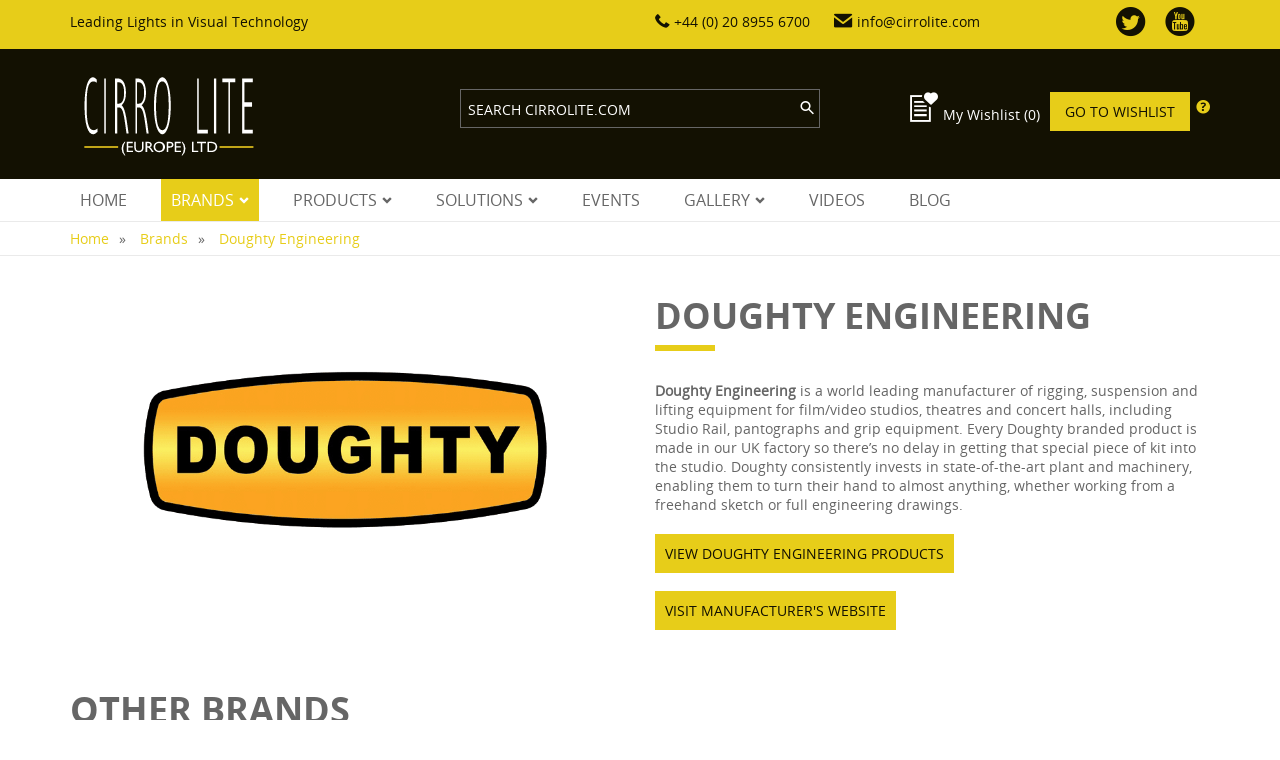

--- FILE ---
content_type: text/html; charset=UTF-8
request_url: https://cirrolite.com/manufacturers/doughty-engineering
body_size: 8941
content:
<!doctype html>
<html lang="en">
<head>
    <link rel="icon" type="image/x-icon" href="https://cirrolite.com/favicon.ico"/>
    <meta charset="UTF-8">
    <meta name="viewport" content="width=device-width, initial-scale=1, maximum-scale=1, user-scalable=no">
    <meta name="csrf_token" content="G3ukZGl4k9mKAaxnY5cZO2pOvoSYlgZrO1yLMWD3"/>

    
    <link rel="stylesheet" type="text/css" href="https://cirrolite.com/css/app.min.css"/>
    <style>
        div.error-message {
            background-color: #c00;
            color: #fff;
            font-weight: bold;
        }
        div.error-message p {
            padding-top: 8px;
        }
    </style>
    <script src="https://www.google.com/recaptcha/api.js?" async defer></script>

</head>


<body>
<div id="page">

    <div id="overlay"></div>
    <div class="modal" id="email-modal">
        <div class="close">&times;</div>
        <h2>Share this page with ...</h2>

        <div class="col-xs-12 space-2">
        </div>
    </div>

    
    <header id="masthead" class="site-header" role="banner">
    <div class="row bk-yellow" id="top-banner">
        <div class="container">
            <div class="row">
                <div class="col-md-4 col-lg-6">
                    Leading Lights in Visual Technology
                </div>

                <div class="col-md-8 col-lg-6">
                    <div class="row">
                        <div class="col-md-8">
                            <span class="icon-phone"></span>
                            +44 (0) 20 8955 6700
                            &nbsp;&nbsp;&nbsp;&nbsp;
                            <a href="mailto:info@cirrolite.com">
                                <span class="icon-mail"></span>
                                 info@cirrolite.com
                            </a>
                        </div>
                        <div class="col-md-4 text-right">
                            <a href="https://twitter.com/Cirrolite" target="_blank"><span
                                        class="icon-twitter large-icon"></span></a>
                            <a href="https://www.youtube.com/user/Cirrolite" target="_blank"><span
                                        class="icon-youtube large-icon"></span></a>
                        </div>
                    </div>
                </div>
            </div>
        </div>
    </div>

    <div id="main-header">
        <div class="row bk-black padding-xs">
            <div class="container">
                <div class="row">
                    <div class="col-xs-5 col-sm-4">
                        <div class="row">
                            <div class="col-xs-12 col-sm-10 col-md-7">
                                <a id="logo" href="https://cirrolite.com">
                                    <img src="/images/cirrolite-logo.svg" class="img-responsive"/>
                                </a>
                            </div>
                        </div>
                    </div>

                    <div class="col-xs-4 hidden-xs hidden-sm">
                        <form id="search" method="post" action="https://cirrolite.com/search">
                            <input type="hidden" name="_token" value="G3ukZGl4k9mKAaxnY5cZO2pOvoSYlgZrO1yLMWD3"/>
                            <input type="text" name="search" placeholder="SEARCH CIRROLITE.COM"/>
                            <span class="icon-search submit-search"></span>
                        </form>
                    </div>

                    <div class="col-xs-7 col-md-4">
                        <div id="wishlist">
                            <p style="float:left">
                                <a href="https://cirrolite.com/wishlist">
                                    <span id="wishlistIcon">
                                                                        <span class="icon-wishlist-empty large-icon"></span>
                                                                        </span>
                                </a>



                                <span class="hidden-xs hidden-sm">
                                <span>My Wishlist</span>
                                <span id="wishlistCount">
                                    (0)
                                </span>
                                </span>
                            </p>

                            <a href="https://cirrolite.com/wishlist" class="btn-yellow hidden-xs hidden-sm"
                               style="margin-left: 1rem;">Go to Wishlist</a>

                            <a href="#" id="questionmark" class="tooltip" data-tip="Mmmm">
                                <div class="tooltip-bubble">Add to the Wishlist all products you are interested in.
                                </div>
                                <span class="icon-questionmrk hidden-md"></span>
                            </a>

                            <a href="#" id="search-toggle">
                                <span class="icon-search large-icon"></span>
                            </a>


                            <a href="#" id="main-menu-toggle">
                                <span class="icon-menu large-icon"></span>
                            </a>
                        </div>
                    </div>
                </div>
            </div>
        </div>

        <div id="header-menu">
            <div class="container">
                <div class="row">
                    <div class="col-xs-12">
                        <ul id="main-menu">

    <li class="">
        <a href="https://cirrolite.com">Home</a>
    </li>

    <li class="active">
    <a href="https://cirrolite.com/manufacturers">Brands</a>
    <ul>
                <li>
            <a href="https://cirrolite.com/manufacturers/kino-flo-lighting-systems">Kino Flo</a>
        </li>
                <li>
            <a href="https://cirrolite.com/manufacturers/dedolight">Dedolight</a>
        </li>
                <li>
            <a href="https://cirrolite.com/manufacturers/matthews-studio-equipment">Matthews</a>
        </li>
                <li>
            <a href="https://cirrolite.com/manufacturers/fiilex">Fiilex</a>
        </li>
                <li>
            <a href="https://cirrolite.com/manufacturers/pheon-lux">Pheon Lux</a>
        </li>
                <li>
            <a href="https://cirrolite.com/manufacturers/led-cloud">LED Cloud</a>
        </li>
                <li>
            <a href="https://cirrolite.com/manufacturers/pmi">PMI</a>
        </li>
                <li>
            <a href="https://cirrolite.com/manufacturers/techpro">Tecpro</a>
        </li>
                <li>
            <a href="https://cirrolite.com/manufacturers/profound">ProFound</a>
        </li>
                <li>
            <a href="https://cirrolite.com/manufacturers/luminys-systems">Luminys</a>
        </li>
                <li>
            <a href="https://cirrolite.com/manufacturers/cirro-mist">Cirro mist</a>
        </li>
                <li>
            <a href="https://cirrolite.com/manufacturers/light-tools">Lighttools</a>
        </li>
                <li>
            <a href="https://cirrolite.com/manufacturers/doughty-engineering">Doughty Engineering</a>
        </li>
            </ul>
</li>
    
    


    <li class="">
        <a href="https://cirrolite.com/products">Products</a>
        <ul>
            
                        <li>
                <a href="https://cirrolite.com/products-by-kino-flo-lighting-systems">
                    Kino Flo
                </a>


                
                                <ul>
                    <li>
                        <a href="https://cirrolite.com/products-by-kino-flo-lighting-systems/new">
                            New Products
                        </a>
                    </li>
                    <li>
                        <a href="https://cirrolite.com/products-by-kino-flo-lighting-systems">
                            All Products
                        </a>
                    </li>

                                        <li>
                        <a href="https://cirrolite.com/products-by-kino-flo-lighting-systems/kits">
                            Kits (Lights with Cases)
                        </a>

                        
                                                <ul>
                            <li>
                                <a href="https://cirrolite.com/products-by-kino-flo-lighting-systems/kits">
                                    All Kits (Lights with Cases)
                                </a>
                            </li>
                                                                                                                <li>
                                <a href="https://cirrolite.com/products-by-kino-flo-lighting-systems/kits/led">
                                    Led
                                </a>
                            </li>
                                                                                                                                            <li>
                                <a href="https://cirrolite.com/products-by-kino-flo-lighting-systems/kits/fluorescent">
                                    Fluorescent
                                </a>
                            </li>
                                                                                                                                                                                                                                                        </ul>
                                            </li>
                                        <li>
                        <a href="https://cirrolite.com/products-by-kino-flo-lighting-systems/systems">
                            Systems (Lights without Cases)
                        </a>

                        
                                                <ul>
                            <li>
                                <a href="https://cirrolite.com/products-by-kino-flo-lighting-systems/systems">
                                    All Systems (Lights without Cases)
                                </a>
                            </li>
                                                                                                                <li>
                                <a href="https://cirrolite.com/products-by-kino-flo-lighting-systems/systems/led">
                                    Led
                                </a>
                            </li>
                                                                                                                                            <li>
                                <a href="https://cirrolite.com/products-by-kino-flo-lighting-systems/systems/fluorescent">
                                    Fluorescent
                                </a>
                            </li>
                                                                                                                                                                                                                                                        </ul>
                                            </li>
                                        <li>
                        <a href="https://cirrolite.com/products-by-kino-flo-lighting-systems/software">
                            Software
                        </a>

                        
                                            </li>
                                        <li>
                        <a href="https://cirrolite.com/products-by-kino-flo-lighting-systems/fixtures">
                            Fixtures
                        </a>

                        
                                                <ul>
                            <li>
                                <a href="https://cirrolite.com/products-by-kino-flo-lighting-systems/fixtures">
                                    All Fixtures
                                </a>
                            </li>
                                                                                                                <li>
                                <a href="https://cirrolite.com/products-by-kino-flo-lighting-systems/fixtures/led">
                                    Led
                                </a>
                            </li>
                                                                                                                                            <li>
                                <a href="https://cirrolite.com/products-by-kino-flo-lighting-systems/fixtures/fluorescent">
                                    Fluorescent
                                </a>
                            </li>
                                                                                                                                                                                                                                                        </ul>
                                            </li>
                                        <li>
                        <a href="https://cirrolite.com/products-by-kino-flo-lighting-systems/ballast">
                            Power Supplies and Dimmers
                        </a>

                        
                                            </li>
                                        <li>
                        <a href="https://cirrolite.com/products-by-kino-flo-lighting-systems/louver">
                            Louvers and grids
                        </a>

                        
                                            </li>
                                        <li>
                        <a href="https://cirrolite.com/products-by-kino-flo-lighting-systems/softbox">
                            Softboxes and diffusers
                        </a>

                        
                                            </li>
                                        <li>
                        <a href="https://cirrolite.com/products-by-kino-flo-lighting-systems/bulb">
                            Bulbs
                        </a>

                        
                                            </li>
                                        <li>
                        <a href="https://cirrolite.com/products-by-kino-flo-lighting-systems/case">
                            Cases
                        </a>

                        
                                            </li>
                                        <li>
                        <a href="https://cirrolite.com/products-by-kino-flo-lighting-systems/battery">
                            Batteries
                        </a>

                        
                                            </li>
                                        <li>
                        <a href="https://cirrolite.com/products-by-kino-flo-lighting-systems/barndoor">
                            Barndoors
                        </a>

                        
                                            </li>
                                        <li>
                        <a href="https://cirrolite.com/products-by-kino-flo-lighting-systems/cable">
                            Cables
                        </a>

                        
                                            </li>
                                        <li>
                        <a href="https://cirrolite.com/products-by-kino-flo-lighting-systems/mounts">
                            Mounting
                        </a>

                        
                                            </li>
                                        <li>
                        <a href="https://cirrolite.com/products-by-kino-flo-lighting-systems/accessory">
                            Other Accessories
                        </a>

                        
                                            </li>
                                    </ul>
                            </li>
                        <li>
                <a href="https://cirrolite.com/products-by-dedolight">
                    Dedolight
                </a>


                
                                <ul>
                    <li>
                        <a href="https://cirrolite.com/products-by-dedolight/new">
                            New Products
                        </a>
                    </li>
                    <li>
                        <a href="https://cirrolite.com/products-by-dedolight">
                            All Products
                        </a>
                    </li>

                                        <li>
                        <a href="https://cirrolite.com/products-by-dedolight/kits">
                            Kits (Lights with Cases)
                        </a>

                        
                                                <ul>
                            <li>
                                <a href="https://cirrolite.com/products-by-dedolight/kits">
                                    All Kits (Lights with Cases)
                                </a>
                            </li>
                                                                                                                <li>
                                <a href="https://cirrolite.com/products-by-dedolight/kits/led">
                                    Led
                                </a>
                            </li>
                                                                                                                                                                                                                                <li>
                                <a href="https://cirrolite.com/products-by-dedolight/kits/tungsten">
                                    Tungsten
                                </a>
                            </li>
                                                                                                                                            <li>
                                <a href="https://cirrolite.com/products-by-dedolight/kits/soft">
                                    Soft
                                </a>
                            </li>
                                                                                </ul>
                                            </li>
                                        <li>
                        <a href="https://cirrolite.com/products-by-dedolight/systems">
                            Systems (Lights without Cases)
                        </a>

                        
                                                <ul>
                            <li>
                                <a href="https://cirrolite.com/products-by-dedolight/systems">
                                    All Systems (Lights without Cases)
                                </a>
                            </li>
                                                                                                                <li>
                                <a href="https://cirrolite.com/products-by-dedolight/systems/led">
                                    Led
                                </a>
                            </li>
                                                                                                                                                                                                                                <li>
                                <a href="https://cirrolite.com/products-by-dedolight/systems/tungsten">
                                    Tungsten
                                </a>
                            </li>
                                                                                                                                            <li>
                                <a href="https://cirrolite.com/products-by-dedolight/systems/soft">
                                    Soft
                                </a>
                            </li>
                                                                                </ul>
                                            </li>
                                        <li>
                        <a href="https://cirrolite.com/products-by-dedolight/fixtures">
                            Fixtures
                        </a>

                        
                                                <ul>
                            <li>
                                <a href="https://cirrolite.com/products-by-dedolight/fixtures">
                                    All Fixtures
                                </a>
                            </li>
                                                                                                                <li>
                                <a href="https://cirrolite.com/products-by-dedolight/fixtures/led">
                                    Led
                                </a>
                            </li>
                                                                                                                                                                                                                                <li>
                                <a href="https://cirrolite.com/products-by-dedolight/fixtures/tungsten">
                                    Tungsten
                                </a>
                            </li>
                                                                                                                                            <li>
                                <a href="https://cirrolite.com/products-by-dedolight/fixtures/soft">
                                    Soft
                                </a>
                            </li>
                                                                                </ul>
                                            </li>
                                        <li>
                        <a href="https://cirrolite.com/products-by-dedolight/parallel-beam-lighting">
                            Lightstream
                        </a>

                        
                                            </li>
                                        <li>
                        <a href="https://cirrolite.com/products-by-dedolight/eflect">
                            Eflect
                        </a>

                        
                                            </li>
                                        <li>
                        <a href="https://cirrolite.com/products-by-dedolight/ballast">
                            Power Supplies and Dimmers
                        </a>

                        
                                            </li>
                                        <li>
                        <a href="https://cirrolite.com/products-by-dedolight/stand">
                            Lighting Stands and Accessories
                        </a>

                        
                                            </li>
                                        <li>
                        <a href="https://cirrolite.com/products-by-dedolight/case">
                            Cases
                        </a>

                        
                                            </li>
                                        <li>
                        <a href="https://cirrolite.com/products-by-dedolight/bulb">
                            Bulbs
                        </a>

                        
                                            </li>
                                        <li>
                        <a href="https://cirrolite.com/products-by-dedolight/projector">
                            Imaging Accessories
                        </a>

                        
                                            </li>
                                        <li>
                        <a href="https://cirrolite.com/products-by-dedolight/softbox">
                            Softboxes and diffusers
                        </a>

                        
                                            </li>
                                        <li>
                        <a href="https://cirrolite.com/products-by-dedolight/barndoor">
                            Barndoors
                        </a>

                        
                                            </li>
                                        <li>
                        <a href="https://cirrolite.com/products-by-dedolight/cable">
                            Cables
                        </a>

                        
                                            </li>
                                        <li>
                        <a href="https://cirrolite.com/products-by-dedolight/battery">
                            Batteries
                        </a>

                        
                                            </li>
                                        <li>
                        <a href="https://cirrolite.com/products-by-dedolight/gel">
                            Gels and Filters
                        </a>

                        
                                            </li>
                                        <li>
                        <a href="https://cirrolite.com/products-by-dedolight/accessory">
                            Other Accessories
                        </a>

                        
                                            </li>
                                    </ul>
                            </li>
                        <li>
                <a href="https://cirrolite.com/products-by-matthews-studio-equipment">
                    Matthews
                </a>


                
                                <ul>
                    <li>
                        <a href="https://cirrolite.com/products-by-matthews-studio-equipment/new">
                            New Products
                        </a>
                    </li>
                    <li>
                        <a href="https://cirrolite.com/products-by-matthews-studio-equipment">
                            All Products
                        </a>
                    </li>

                                        <li>
                        <a href="https://cirrolite.com/products-by-matthews-studio-equipment/stand">
                            Lighting Stands and Accessories
                        </a>

                        
                                            </li>
                                        <li>
                        <a href="https://cirrolite.com/products-by-matthews-studio-equipment/c-stands">
                            C-Stands and Accessories
                        </a>

                        
                                            </li>
                                        <li>
                        <a href="https://cirrolite.com/products-by-matthews-studio-equipment/camera-grip">
                            Camera Support
                        </a>

                        
                                            </li>
                                        <li>
                        <a href="https://cirrolite.com/products-by-matthews-studio-equipment/clamp">
                            Clamps
                        </a>

                        
                                            </li>
                                        <li>
                        <a href="https://cirrolite.com/products-by-matthews-studio-equipment/boom">
                            Booms and Arms
                        </a>

                        
                                            </li>
                                        <li>
                        <a href="https://cirrolite.com/products-by-matthews-studio-equipment/myway-grip">
                            MyWay Grip
                        </a>

                        
                                            </li>
                                        <li>
                        <a href="https://cirrolite.com/products-by-matthews-studio-equipment/hardware">
                            Hardware
                        </a>

                        
                                            </li>
                                        <li>
                        <a href="https://cirrolite.com/products-by-matthews-studio-equipment/light-control">
                            Lighting Control
                        </a>

                        
                                            </li>
                                        <li>
                        <a href="https://cirrolite.com/products-by-matthews-studio-equipment/bags-and-boxes">
                            Bags and Boxes
                        </a>

                        
                                            </li>
                                        <li>
                        <a href="https://cirrolite.com/products-by-matthews-studio-equipment/dollies-and-track">
                            Dollies and Track
                        </a>

                        
                                            </li>
                                    </ul>
                            </li>
                        <li>
                <a href="https://cirrolite.com/products-by-fiilex">
                    Fiilex
                </a>


                
                                <ul>
                    <li>
                        <a href="https://cirrolite.com/products-by-fiilex/new">
                            New Products
                        </a>
                    </li>
                    <li>
                        <a href="https://cirrolite.com/products-by-fiilex">
                            All Products
                        </a>
                    </li>

                                        <li>
                        <a href="https://cirrolite.com/products-by-fiilex/kits">
                            Kits (Lights with Cases)
                        </a>

                        
                                                <ul>
                            <li>
                                <a href="https://cirrolite.com/products-by-fiilex/kits">
                                    All Kits (Lights with Cases)
                                </a>
                            </li>
                                                                                                                <li>
                                <a href="https://cirrolite.com/products-by-fiilex/kits/led">
                                    Led
                                </a>
                            </li>
                                                                                                                                                                                                                                                                                                                                            </ul>
                                            </li>
                                        <li>
                        <a href="https://cirrolite.com/products-by-fiilex/systems">
                            Systems (Lights without Cases)
                        </a>

                        
                                                <ul>
                            <li>
                                <a href="https://cirrolite.com/products-by-fiilex/systems">
                                    All Systems (Lights without Cases)
                                </a>
                            </li>
                                                                                                                <li>
                                <a href="https://cirrolite.com/products-by-fiilex/systems/led">
                                    Led
                                </a>
                            </li>
                                                                                                                                                                                                                                                                                                                                            </ul>
                                            </li>
                                        <li>
                        <a href="https://cirrolite.com/products-by-fiilex/viewing-lamps">
                            Viewing Lamps
                        </a>

                        
                                            </li>
                                        <li>
                        <a href="https://cirrolite.com/products-by-fiilex/projector">
                            Imaging Accessories
                        </a>

                        
                                            </li>
                                        <li>
                        <a href="https://cirrolite.com/products-by-fiilex/louver">
                            Louvers and grids
                        </a>

                        
                                            </li>
                                        <li>
                        <a href="https://cirrolite.com/products-by-fiilex/softbox">
                            Softboxes and diffusers
                        </a>

                        
                                            </li>
                                        <li>
                        <a href="https://cirrolite.com/products-by-fiilex/barndoor">
                            Barndoors
                        </a>

                        
                                            </li>
                                        <li>
                        <a href="https://cirrolite.com/products-by-fiilex/battery">
                            Batteries
                        </a>

                        
                                            </li>
                                        <li>
                        <a href="https://cirrolite.com/products-by-fiilex/cable">
                            Cables
                        </a>

                        
                                            </li>
                                        <li>
                        <a href="https://cirrolite.com/products-by-fiilex/gel">
                            Gels and Filters
                        </a>

                        
                                            </li>
                                        <li>
                        <a href="https://cirrolite.com/products-by-fiilex/ballast">
                            Power Supplies and Dimmers
                        </a>

                        
                                            </li>
                                    </ul>
                            </li>
                        <li>
                <a href="https://cirrolite.com/products-by-pheon-lux">
                    Pheon Lux
                </a>


                
                                <ul>
                    <li>
                        <a href="https://cirrolite.com/products-by-pheon-lux/new">
                            New Products
                        </a>
                    </li>
                    <li>
                        <a href="https://cirrolite.com/products-by-pheon-lux">
                            All Products
                        </a>
                    </li>

                                        <li>
                        <a href="https://cirrolite.com/products-by-pheon-lux/kits">
                            Kits (Lights with Cases)
                        </a>

                        
                                                <ul>
                            <li>
                                <a href="https://cirrolite.com/products-by-pheon-lux/kits">
                                    All Kits (Lights with Cases)
                                </a>
                            </li>
                                                                                                                <li>
                                <a href="https://cirrolite.com/products-by-pheon-lux/kits/led">
                                    Led
                                </a>
                            </li>
                                                                                                                                                                                                                                                                                                                                            </ul>
                                            </li>
                                    </ul>
                            </li>
                        <li>
                <a href="https://cirrolite.com/products-by-led-cloud">
                    LED Cloud
                </a>


                
                                <ul>
                    <li>
                        <a href="https://cirrolite.com/products-by-led-cloud/new">
                            New Products
                        </a>
                    </li>
                    <li>
                        <a href="https://cirrolite.com/products-by-led-cloud">
                            All Products
                        </a>
                    </li>

                                        <li>
                        <a href="https://cirrolite.com/products-by-led-cloud/coming-soon">
                            Coming soon...
                        </a>

                        
                                            </li>
                                    </ul>
                            </li>
                        <li>
                <a href="https://cirrolite.com/products-by-pmi">
                    PMI
                </a>


                
                                <ul>
                    <li>
                        <a href="https://cirrolite.com/products-by-pmi/new">
                            New Products
                        </a>
                    </li>
                    <li>
                        <a href="https://cirrolite.com/products-by-pmi">
                            All Products
                        </a>
                    </li>

                                        <li>
                        <a href="https://cirrolite.com/products-by-pmi/kits">
                            Kits (Lights with Cases)
                        </a>

                        
                                                <ul>
                            <li>
                                <a href="https://cirrolite.com/products-by-pmi/kits">
                                    All Kits (Lights with Cases)
                                </a>
                            </li>
                                                                                                                                                                                                                                                                                                                                                                                                    </ul>
                                            </li>
                                    </ul>
                            </li>
                        <li>
                <a href="https://cirrolite.com/products-by-techpro">
                    Tecpro
                </a>


                
                                <ul>
                    <li>
                        <a href="https://cirrolite.com/products-by-techpro/new">
                            New Products
                        </a>
                    </li>
                    <li>
                        <a href="https://cirrolite.com/products-by-techpro">
                            All Products
                        </a>
                    </li>

                                        <li>
                        <a href="https://cirrolite.com/products-by-techpro/kits">
                            Kits (Lights with Cases)
                        </a>

                        
                                                <ul>
                            <li>
                                <a href="https://cirrolite.com/products-by-techpro/kits">
                                    All Kits (Lights with Cases)
                                </a>
                            </li>
                                                                                                                <li>
                                <a href="https://cirrolite.com/products-by-techpro/kits/led">
                                    Led
                                </a>
                            </li>
                                                                                                                                                                                                                                                                                                                                            </ul>
                                            </li>
                                        <li>
                        <a href="https://cirrolite.com/products-by-techpro/systems">
                            Systems (Lights without Cases)
                        </a>

                        
                                                <ul>
                            <li>
                                <a href="https://cirrolite.com/products-by-techpro/systems">
                                    All Systems (Lights without Cases)
                                </a>
                            </li>
                                                                                                                <li>
                                <a href="https://cirrolite.com/products-by-techpro/systems/led">
                                    Led
                                </a>
                            </li>
                                                                                                                                                                                                                                                                                                                                            </ul>
                                            </li>
                                        <li>
                        <a href="https://cirrolite.com/products-by-techpro/fixtures">
                            Fixtures
                        </a>

                        
                                                <ul>
                            <li>
                                <a href="https://cirrolite.com/products-by-techpro/fixtures">
                                    All Fixtures
                                </a>
                            </li>
                                                                                                                <li>
                                <a href="https://cirrolite.com/products-by-techpro/fixtures/led">
                                    Led
                                </a>
                            </li>
                                                                                                                                                                                                                                                                                                                                            </ul>
                                            </li>
                                        <li>
                        <a href="https://cirrolite.com/products-by-techpro/battery">
                            Batteries
                        </a>

                        
                                            </li>
                                        <li>
                        <a href="https://cirrolite.com/products-by-techpro/softbox">
                            Softboxes and diffusers
                        </a>

                        
                                            </li>
                                        <li>
                        <a href="https://cirrolite.com/products-by-techpro/grid">
                            Grids
                        </a>

                        
                                            </li>
                                        <li>
                        <a href="https://cirrolite.com/products-by-techpro/case">
                            Cases
                        </a>

                        
                                            </li>
                                        <li>
                        <a href="https://cirrolite.com/products-by-techpro/accessory">
                            Other Accessories
                        </a>

                        
                                            </li>
                                    </ul>
                            </li>
                        <li>
                <a href="https://cirrolite.com/products-by-profound">
                    ProFound
                </a>


                
                                <ul>
                    <li>
                        <a href="https://cirrolite.com/products-by-profound/new">
                            New Products
                        </a>
                    </li>
                    <li>
                        <a href="https://cirrolite.com/products-by-profound">
                            All Products
                        </a>
                    </li>

                                        <li>
                        <a href="https://cirrolite.com/products-by-profound/kits">
                            Kits (Lights with Cases)
                        </a>

                        
                                                <ul>
                            <li>
                                <a href="https://cirrolite.com/products-by-profound/kits">
                                    All Kits (Lights with Cases)
                                </a>
                            </li>
                                                                                                                <li>
                                <a href="https://cirrolite.com/products-by-profound/kits/led">
                                    Led
                                </a>
                            </li>
                                                                                                                                                                                                                                                                                                                                            </ul>
                                            </li>
                                        <li>
                        <a href="https://cirrolite.com/products-by-profound/systems">
                            Systems (Lights without Cases)
                        </a>

                        
                                                <ul>
                            <li>
                                <a href="https://cirrolite.com/products-by-profound/systems">
                                    All Systems (Lights without Cases)
                                </a>
                            </li>
                                                                                                                <li>
                                <a href="https://cirrolite.com/products-by-profound/systems/led">
                                    Led
                                </a>
                            </li>
                                                                                                                                                                                                                                                                                                                                            </ul>
                                            </li>
                                        <li>
                        <a href="https://cirrolite.com/products-by-profound/ballast">
                            Power Supplies and Dimmers
                        </a>

                        
                                            </li>
                                        <li>
                        <a href="https://cirrolite.com/products-by-profound/softbox">
                            Softboxes and diffusers
                        </a>

                        
                                            </li>
                                        <li>
                        <a href="https://cirrolite.com/products-by-profound/grid">
                            Grids
                        </a>

                        
                                            </li>
                                        <li>
                        <a href="https://cirrolite.com/products-by-profound/cable">
                            Cables
                        </a>

                        
                                            </li>
                                    </ul>
                            </li>
                        <li>
                <a href="https://cirrolite.com/products-by-luminys-systems">
                    Luminys
                </a>


                
                                <ul>
                    <li>
                        <a href="https://cirrolite.com/products-by-luminys-systems/new">
                            New Products
                        </a>
                    </li>
                    <li>
                        <a href="https://cirrolite.com/products-by-luminys-systems">
                            All Products
                        </a>
                    </li>

                                        <li>
                        <a href="https://cirrolite.com/products-by-luminys-systems/soft-sun-systems">
                            SoftSun
                        </a>

                        
                                            </li>
                                        <li>
                        <a href="https://cirrolite.com/products-by-luminys-systems/blastlight">
                            BlastLight
                        </a>

                        
                                            </li>
                                        <li>
                        <a href="https://cirrolite.com/products-by-luminys-systems/lightning-strikes-systems">
                            Lightning Strikes
                        </a>

                        
                                            </li>
                                    </ul>
                            </li>
                        <li>
                <a href="https://cirrolite.com/products-by-cirro-mist">
                    Cirro mist
                </a>


                
                                <ul>
                    <li>
                        <a href="https://cirrolite.com/products-by-cirro-mist/new">
                            New Products
                        </a>
                    </li>
                    <li>
                        <a href="https://cirrolite.com/products-by-cirro-mist">
                            All Products
                        </a>
                    </li>

                                        <li>
                        <a href="https://cirrolite.com/products-by-cirro-mist/mist">
                            Mist Machines
                        </a>

                        
                                            </li>
                                        <li>
                        <a href="https://cirrolite.com/products-by-cirro-mist/fluid">
                            Fluid
                        </a>

                        
                                            </li>
                                        <li>
                        <a href="https://cirrolite.com/products-by-cirro-mist/accessory">
                            Other Accessories
                        </a>

                        
                                            </li>
                                    </ul>
                            </li>
                        <li>
                <a href="https://cirrolite.com/products-by-light-tools">
                    Lighttools
                </a>


                
                                <ul>
                    <li>
                        <a href="https://cirrolite.com/products-by-light-tools/new">
                            New Products
                        </a>
                    </li>
                    <li>
                        <a href="https://cirrolite.com/products-by-light-tools">
                            All Products
                        </a>
                    </li>

                                        <li>
                        <a href="https://cirrolite.com/products-by-light-tools/light-control">
                            Lighting Control
                        </a>

                        
                                            </li>
                                    </ul>
                            </li>
                        <li>
                <a href="https://cirrolite.com/products-by-doughty-engineering">
                    Doughty Engineering
                </a>


                
                                <ul>
                    <li>
                        <a href="https://cirrolite.com/products-by-doughty-engineering/new">
                            New Products
                        </a>
                    </li>
                    <li>
                        <a href="https://cirrolite.com/products-by-doughty-engineering">
                            All Products
                        </a>
                    </li>

                                        <li>
                        <a href="https://cirrolite.com/products-by-doughty-engineering/pipes-tubes">
                            Pipes & Tubes
                        </a>

                        
                                            </li>
                                        <li>
                        <a href="https://cirrolite.com/products-by-doughty-engineering/general-grip">
                            General Grip
                        </a>

                        
                                            </li>
                                        <li>
                        <a href="https://cirrolite.com/products-by-doughty-engineering/safety-bonds">
                            Safety Bonds
                        </a>

                        
                                            </li>
                                        <li>
                        <a href="https://cirrolite.com/products-by-doughty-engineering/spigots">
                            Spigots
                        </a>

                        
                                            </li>
                                        <li>
                        <a href="https://cirrolite.com/products-by-doughty-engineering/clamp">
                            Clamps
                        </a>

                        
                                            </li>
                                    </ul>
                            </li>
                    </ul>
    </li>

    <li class="">
    <a href="https://cirrolite.com/sectors">Solutions</a> 
    <ul>
                <li>
            <a href="https://cirrolite.com/sectors/film-lighting-and-special-effects">Film Lighting and Special Effects</a>
        </li>
                <li>
            <a href="https://cirrolite.com/sectors/studio-lighting">Studio Design and Lighting</a>
        </li>
                <li>
            <a href="https://cirrolite.com/sectors/architechural-lighting">Architectural Lighting</a>
        </li>
                <li>
            <a href="https://cirrolite.com/sectors/still-photography">Stills Photography</a>
        </li>
                <li>
            <a href="https://cirrolite.com/sectors/rentals">Rentals</a>
        </li>
            </ul>
</li>

    <li class="">
        <a href="https://cirrolite.com/events">Events</a>
    </li>

    <li class="">
    <a href="https://cirrolite.com/galleries">Gallery</a>
    <ul>
                <li>
            <a href="https://cirrolite.com/galleries/kinoflo-gallery">Kino Flo Gallery</a>
        </li>
                <li>
            <a href="https://cirrolite.com/galleries/dedolight-gallery">Dedolight Gallery</a>
        </li>
                <li>
            <a href="https://cirrolite.com/galleries/matthews-gallery">Matthews Gallery</a>
        </li>
                <li>
            <a href="https://cirrolite.com/galleries/photoflex-gallery">Photoflex Gallery</a>
        </li>
            </ul>
</li>
    <li class="">
        <a href="https://cirrolite.com/videos">Videos</a>
    </li>

    <li class="">
        <a href="https://cirrolite.com/blogs">Blog</a>
    </li>
</ul>
                    </div>
                </div>
            </div>
        </div>

        <div class="row bk-black" id="mobile-search">
            <div class="col-xs-10 col-xs-offset-1 col-sm-8 col-sm-offset-2 hidden-lg hidden-md">
                <form id="mobile-search-form" method="post" action="https://cirrolite.com/search" style="margin-top: 1rem; margin-bottom: 1rem">
                    <input type="hidden" name="_token" value="G3ukZGl4k9mKAaxnY5cZO2pOvoSYlgZrO1yLMWD3"/>
                    <input type="text" name="search" placeholder="SEARCH CIRROLITE.COM"/>
                    <span class="icon-search submit-search"></span>
                </form>
            </div>
        </div>

        <div id="breadcrumb-container">
    <div class="container">
        <ul class="breadcrumb">
                                    <li><a href="https://cirrolite.com">Home</a></li>
                                                <li><a href="https://cirrolite.com/manufacturers">Brands</a></li>
                                                <li><a href="https://cirrolite.com/manufacturers/doughty-engineering">Doughty Engineering</a></li>
                                </ul>
    </div>
</div>

    </div>
</header>

    
    
    
    <div id="icon-share">
        <div class="share-box">
            <a href="#" id="mail-share">
                <span class="icon-mail large-icon"></span>
            </a>

                        <a href="https://twitter.com/intent/tweet?text=I+would+like+to+share+this+page+with+you%2C+http%3A%2F%2Fwww.cirrolite.com%2Fmanufacturers%2Fdoughty-engineering" id="twitter-share">
                <span class="icon-twitter large-icon"></span>
            </a>
        </div>
         <span class="icon-hare tab"><span class="path1"></span><span class="path2"></span><span
                     class="path3"></span><span
                     class="path4"></span><span class="path5"></span><span class="path6"></span><span
                     class="path7"></span></span>
    </div>


    <div id="content">
    <div class="container">
        <div class="row">
            <div class="col-xs-12">
                <div class="row space-2">
    <div class="col-xs-12 col-md-6 brands-lightbox single">
                <a href="https://cirrolite.com/images/cache/manufacturers/doughty-engineering-width-700.png" id="main-product-image-link" data-pos="0">
            <img src="https://cirrolite.com/images/cache/manufacturers/doughty-engineering-width-700.png" class="img-responsive" id="main-product-image"/>
        </a>

                </div>

    <div class="col-xs-12 col-md-6">
        <h1>Doughty Engineering</h1>
<div class="yellow-block">&nbsp;</div>
        <div>
            <p><strong>Doughty Engineering</strong> is a world leading manufacturer of rigging, suspension and lifting equipment for film/video studios, theatres and concert halls, including Studio Rail, pantographs and grip equipment. Every Doughty branded product is made in our UK factory so there&rsquo;s no delay in getting that special piece of kit into the studio. Doughty&nbsp;consistently invests in state-of-the-art plant and machinery, enabling them&nbsp;to turn their&nbsp;hand to almost anything, whether working from a freehand sketch or full engineering drawings.</p>
        </div>

        <div class="space-2">
            <a href="https://cirrolite.com/products-by-doughty-engineering" class="btn-yellow">
                View Doughty Engineering Products
            </a>
            <br />
            <br />
            <br />
                        <a href="http://www.doughty-engineering.co.uk/" class="btn-yellow" target="_blank">
                Visit Manufacturer's Website
            </a>
                    </div>
    </div>
</div>

<div class="row space-4">
    <div class="col-xs-12">
        <h1>Other Brands</h1>
<div class="yellow-block">&nbsp;</div>
        <div class='panel-container'>
                        <div class="col-xs-6 col-md-3">
                <div class="panel-brand">
                    <a href="https://cirrolite.com/manufacturers/kino-flo-lighting-systems">
                                                <img src="https://cirrolite.com/images/cache/manufacturers/kino-flo-width-700.png" class="img-responsive"/>
                    </a>
                </div>
            </div>
                        <div class="col-xs-6 col-md-3">
                <div class="panel-brand">
                    <a href="https://cirrolite.com/manufacturers/dedolight">
                                                <img src="https://cirrolite.com/images/cache/manufacturers/dedolight-width-700.png" class="img-responsive"/>
                    </a>
                </div>
            </div>
                        <div class="col-xs-6 col-md-3">
                <div class="panel-brand">
                    <a href="https://cirrolite.com/manufacturers/matthews-studio-equipment">
                                                <img src="https://cirrolite.com/images/cache/manufacturers/matthews-studio-equipment-width-700.png" class="img-responsive"/>
                    </a>
                </div>
            </div>
                        <div class="col-xs-6 col-md-3">
                <div class="panel-brand">
                    <a href="https://cirrolite.com/manufacturers/fiilex">
                                                <img src="https://cirrolite.com/images/cache/manufacturers/fiilex-width-700.png" class="img-responsive"/>
                    </a>
                </div>
            </div>
                        <div class="col-xs-6 col-md-3">
                <div class="panel-brand">
                    <a href="https://cirrolite.com/manufacturers/pheon-lux">
                                                <img src="https://cirrolite.com/images/cache/manufacturers/pheon-lux-width-700.png" class="img-responsive"/>
                    </a>
                </div>
            </div>
                        <div class="col-xs-6 col-md-3">
                <div class="panel-brand">
                    <a href="https://cirrolite.com/manufacturers/led-cloud">
                                                <img src="https://cirrolite.com/images/cache/manufacturers/led-cloud-width-700.png" class="img-responsive"/>
                    </a>
                </div>
            </div>
                        <div class="col-xs-6 col-md-3">
                <div class="panel-brand">
                    <a href="https://cirrolite.com/manufacturers/pmi">
                                                <img src="https://cirrolite.com/images/cache/manufacturers/pmi-width-700.jpg" class="img-responsive"/>
                    </a>
                </div>
            </div>
                        <div class="col-xs-6 col-md-3">
                <div class="panel-brand">
                    <a href="https://cirrolite.com/manufacturers/techpro">
                                                <img src="https://cirrolite.com/images/cache/manufacturers/techpro-width-700.png" class="img-responsive"/>
                    </a>
                </div>
            </div>
                        <div class="col-xs-6 col-md-3">
                <div class="panel-brand">
                    <a href="https://cirrolite.com/manufacturers/profound">
                                                <img src="https://cirrolite.com/images/cache/manufacturers/profound-width-700.png" class="img-responsive"/>
                    </a>
                </div>
            </div>
                        <div class="col-xs-6 col-md-3">
                <div class="panel-brand">
                    <a href="https://cirrolite.com/manufacturers/luminys-systems">
                                                <img src="https://cirrolite.com/images/cache/manufacturers/luminys-systems-width-700.png" class="img-responsive"/>
                    </a>
                </div>
            </div>
                        <div class="col-xs-6 col-md-3">
                <div class="panel-brand">
                    <a href="https://cirrolite.com/manufacturers/cirro-mist">
                                                <img src="https://cirrolite.com/images/cache/manufacturers/cirro-mist-width-700.png" class="img-responsive"/>
                    </a>
                </div>
            </div>
                        <div class="col-xs-6 col-md-3">
                <div class="panel-brand">
                    <a href="https://cirrolite.com/manufacturers/light-tools">
                                                <img src="https://cirrolite.com/images/cache/manufacturers/light-tools-width-700.png" class="img-responsive"/>
                    </a>
                </div>
            </div>
                    </div>
    </div>
</div>


            </div>
        </div>
    </div>
</div>

    <footer id="colophon" class=" space-3  bk-black" role="contentinfo">
    <div class="row" id="footer-phone">
        <div class="container">
            <div class="col-xs-12">
                <p><span class="icon-phone"></span> CONTACT US: +44 (0) 20 8955 6700</p>
            </div>
        </div>
    </div>

    <div class="row bk-grey" style="padding:2rem;">
        <div class="container">

            <div class="row">
                <div class="col-xs-12">
                    <h1>Stay Informed</h1>

                    <div class="yellow-block">&nbsp;</div>
                    <p>
                        Sign up for the latest news from Cirro Lite
                    </p>
                    <a href="#" id="signup" class="btn-yellow">Sign Up</a>
                </div>

                <div id="mailchimp" class="space-1">
                    <!-- Begin MailChimp Signup Form -->
                    <link href="//cdn-images.mailchimp.com/embedcode/classic-10_7.css" rel="stylesheet" type="text/css">

                    <div id="mc_embed_signup">
                        <form
                                action="//cirrolite.us1.list-manage.com/subscribe/post?u=71ded0a3eba8c20e8306a7a72&amp;id=3f3fa43277"
                                method="post" id="mc-embedded-subscribe-form" name="mc-embedded-subscribe-form"
                                class="validate" target="_blank" novalidate>
                            <div id="mc_embed_signup_scroll">
                                <div class="mc-field-group col-xs-12 col-md-6">
                                    <input type="email" placeholder="Email Address:" value="" name="EMAIL"
                                           class="required email" id="mce-EMAIL">
                                </div>
                                <div class="mc-field-group col-xs-12 col-md-6">
                                    <input type="text" placeholder="First Name:" value="" name="FNAME" class="required"
                                           id="mce-FNAME">
                                </div>
                                <div class="mc-field-group col-xs-12 col-md-6">
                                    <input type="text" placeholder="Last Name:" value="" name="LNAME" class="required"
                                           id="mce-LNAME">
                                </div>
                                <div class="mc-field-group col-xs-12 col-md-6">
                                    <input type="text" placeholder="Industry:" value="" name="MMERGE3" class="required"
                                           id="mce-MMERGE3">
                                </div>
                                <div class="mc-field-group col-xs-12 col-md-6">
                                    <input type="text" placeholder="Job Role:" value="" name="MMERGE4" class="required"
                                           id="mce-MMERGE4">
                                </div>
                                <div class="mc-field-group col-xs-12 col-md-6">
                                    <input type="text" placeholder="Company:" value="" name="MMERGE5" class=""
                                           id="mce-MMERGE5">
                                </div>
                                <div id="mce-responses" class="clear">
                                    <div class="response" id="mce-error-response" style="display:none"></div>
                                    <div class="response" id="mce-success-response" style="display:none"></div>
                                </div>
                                <!-- real people should not fill this in and expect good things - do not remove this or risk form bot signups-->
                                <div style="position: absolute; left: -5000px;" aria-hidden="true"><input type="text"
                                                                                                          name="b_71ded0a3eba8c20e8306a7a72_3f3fa43277"
                                                                                                          tabindex="-1"
                                                                                                          value="">
                                </div>
                                <div class="mc-field-group col-xs-12">
                                    <input type="submit" value="Subscribe" name="subscribe" id="mc-embedded-subscribe"
                                           class="button btn-yellow">
                                </div>
                            </div>
                        </form>
                    </div>
                    <script type='text/javascript'
                            src='//s3.amazonaws.com/downloads.mailchimp.com/js/mc-validate.js'></script>
                    <script type='text/javascript'>(function ($) {
                            window.fnames = new Array();
                            window.ftypes = new Array();
                            fnames[0] = 'EMAIL';
                            ftypes[0] = 'email';
                            fnames[1] = 'FNAME';
                            ftypes[1] = 'text';
                            fnames[2] = 'LNAME';
                            ftypes[2] = 'text';
                            fnames[3] = 'MMERGE3';
                            ftypes[3] = 'text';
                            fnames[4] = 'MMERGE4';
                            ftypes[4] = 'text';
                            fnames[5] = 'MMERGE5';
                            ftypes[5] = 'text';
                        }(jQuery));
                        var $mcj = jQuery.noConflict(true);</script>
                    <!--End mc_embed_signup-->
                </div>
            </div>
        </div>
    </div>

    <div class="row bk-black">
        <div class="container">
            <div class="row" id="footer-menu-toggle">
                <div class="col-xs-12 text-center">
                    <a href="#" id="footer-menu-btn">
                        <span class="icon-menu"></span>
                        <span>OPEN FOOTER</span>
                    </a>
                </div>
            </div>

            <div id="footer-content" class="padding-xs">
                <div class="row space-1">
                    <div class="col-xs-12 col-sm-4 col-md-3">
                        <h5 class="underlined">Contact Us</h5>

                        <p>
                            Cirro Lite (Europe) Ltd<br/>
                            3 Barretts Green Road<br/>
                            London<br/>
                            NW10 7AE<br/><br/>

                            T: +44 (0) 20 8955 6700<br/>
                            F: +44 (0) 20 8961 9343<br/>
                            E:  info@cirrolite.com<br/><br/>

                            Opening time<br/>
                            9am - 1pm, 2pm - 6pm Mon - Fri


                        </p>
                    </div>

                    <div class="col-xs-12 col-sm-4 col-md-3">
                        <h5 class="underlined">Latest from the Blog</h5>

                        <p><p>Since the Government issued their latest set of guidelines, the Members of A.S.P.E.C. (Association of Studios and Production Equipment Companies) have found themselves under a degree of pressure to re-open their businesses to production. The realisation dawned that, without camera, grip, lighting and ancillary equipment, any return to meaningful work[..]</p>

                        <a class="btn btn-yellow" href="https://cirrolite.com/blogs/aspec-10-point-plan-for-reopening-their-businesses">Read More</a>
                    </div>

                    <div class="col-xs-12 col-sm-4 col-md-3">
                        <h5 class="underlined">Follow Us</h5>

                        <div class="social space-3">
                            <a href="https://twitter.com/Cirrolite" target="_blank"><span
                                        class="icon-twitter large-icon"></span></a>
                            <a href="https://www.youtube.com/user/Cirrolite" target="_blank"><span
                                        class="icon-youtube large-icon"></span></a>
                            <a href="https://www.facebook.com/cirro.lite/" target="_blank" class="social-facebook social-icon"></a>
                            <a href="https://www.instagram.com/cirrolite/" target="_blank" class="social-instagram social-icon"></a>
                            <a href="https://www.linkedin.com/company/cirro-lite-europe-" target="_blank" class="social-linkedin social-icon"></a>
                        </div>

                        <h5 class="overlined space-3">Twitter Feed</h5>

                        <div class="row">
                            <div class="col-xs-12">
                                Unable to retrieve tweets.
                            </div>
                        </div>

                    </div>
                </div>


                <div class="container space-3">
                    <div class="row">
                        <div class="col-xs-12 col-sm-8 overlined">
                            <div id="footer-menu" class="space-2">
                                <ul>
                                    <li>
                                        <a href="https://cirrolite.com/about">About</a>
                                    </li>
                                    <li>
                                        <a href="https://cirrolite.com/support">Support</a>
                                    </li>
                                    <li>
                                        <a href="https://cirrolite.com/contact">Contact</a>
                                    </li>
                                </ul>
                            </div>
                        </div>
                        <div class="col-xs-4 overlined hidden-xs">
                            <p class="text-right space-2">
                                <small>Site by <a href="http://seven21.co.uk/" target="_blank">Seven21</a></small>
                            </p>
                        </div>
                    </div>

                </div>
            </div>
        </div>

</footer><!-- .site-footer -->

    <script type="text/javascript" src="//platform.twitter.com/widgets.js"></script>
    <script src="https://cirrolite.com/js/main.min.js" type="text/javascript"></script>

    
    <script>
        (function(i,s,o,g,r,a,m){i['GoogleAnalyticsObject']=r;i[r]=i[r]||function(){
        (i[r].q=i[r].q||[]).push(arguments)},i[r].l=1*new Date();a=s.createElement(o),
        m=s.getElementsByTagName(o)[0];a.async=1;a.src=g;m.parentNode.insertBefore(a,m)
        })(window,document,'script','https://www.google-analytics.com/analytics.js','ga');

        ga('create', 'UA-82476943-1', 'auto');
        ga('send', 'pageview');
    </script>

</div>
</body>
</html>


--- FILE ---
content_type: text/css
request_url: https://cirrolite.com/css/app.min.css
body_size: 16052
content:
@charset "UTF-8";
/*! normalize.css v3.0.3 | MIT License | github.com/necolas/normalize.css */
html {
  font-family: sans-serif;
  -ms-text-size-adjust: 100%;
  -webkit-text-size-adjust: 100%; }

body {
  margin: 0; }

article,
aside,
details,
figcaption,
figure,
footer,
header,
hgroup,
main,
menu,
nav,
section,
summary {
  display: block; }

audio,
canvas,
progress,
video {
  display: inline-block;
  vertical-align: baseline; }

audio:not([controls]) {
  display: none;
  height: 0; }

[hidden],
template {
  display: none; }

a {
  background-color: transparent; }

a:active,
a:hover {
  outline: 0; }

abbr[title] {
  border-bottom: 1px dotted; }

b,
strong {
  font-weight: bold; }

dfn {
  font-style: italic; }

h1 {
  font-size: 2em;
  margin: 0.67em 0; }

mark {
  background: #ff0;
  color: #000; }

small {
  font-size: 80%; }

sub,
sup {
  font-size: 75%;
  line-height: 0;
  position: relative;
  vertical-align: baseline; }

sup {
  top: -0.5em; }

sub {
  bottom: -0.25em; }

img {
  border: 0; }

svg:not(:root) {
  overflow: hidden; }

figure {
  margin: 1em 40px; }

hr {
  box-sizing: content-box;
  height: 0; }

pre {
  overflow: auto; }

code,
kbd,
pre,
samp {
  font-family: monospace, monospace;
  font-size: 1em; }

button,
input,
optgroup,
select,
textarea {
  color: inherit;
  font: inherit;
  margin: 0; }

button {
  overflow: visible; }

button,
select {
  text-transform: none; }

button,
html input[type="button"],
input[type="reset"],
input[type="submit"] {
  -webkit-appearance: button;
  cursor: pointer; }

button[disabled],
html input[disabled] {
  cursor: default; }

button::-moz-focus-inner,
input::-moz-focus-inner {
  border: 0;
  padding: 0; }

input {
  line-height: normal; }

input[type="checkbox"],
input[type="radio"] {
  box-sizing: border-box;
  padding: 0; }

input[type="number"]::-webkit-inner-spin-button,
input[type="number"]::-webkit-outer-spin-button {
  height: auto; }

input[type="search"] {
  -webkit-appearance: textfield;
  box-sizing: content-box; }

input[type="search"]::-webkit-search-cancel-button,
input[type="search"]::-webkit-search-decoration {
  -webkit-appearance: none; }

fieldset {
  border: 1px solid #c0c0c0;
  margin: 0 2px;
  padding: 0.35em 0.625em 0.75em; }

legend {
  border: 0;
  padding: 0; }

textarea {
  overflow: auto; }

optgroup {
  font-weight: bold; }

table {
  border-collapse: collapse;
  border-spacing: 0; }

td,
th {
  padding: 0; }

* {
  box-sizing: border-box; }

*:before,
*:after {
  box-sizing: border-box; }

html {
  font-size: 10px;
  -webkit-tap-highlight-color: rgba(0, 0, 0, 0); }

body {
  font-family: "Helvetica Neue", Helvetica, Arial, sans-serif;
  font-size: 14px;
  line-height: 1.42857;
  color: #333333;
  background-color: #fff; }

input,
button,
select,
textarea {
  font-family: inherit;
  font-size: inherit;
  line-height: inherit; }

a {
  color: #337ab7;
  text-decoration: none; }
  a:hover, a:focus {
    color: #23527c;
    text-decoration: underline; }
  a:focus {
    outline: 5px auto -webkit-focus-ring-color;
    outline-offset: -2px; }

figure {
  margin: 0; }

img {
  vertical-align: middle; }

.img-responsive {
  display: block;
  max-width: 100%;
  height: auto; }

.img-rounded {
  border-radius: 6px; }

.img-thumbnail {
  padding: 4px;
  line-height: 1.42857;
  background-color: #fff;
  border: 1px solid #ddd;
  border-radius: 4px;
  transition: all 0.2s ease-in-out;
  display: inline-block;
  max-width: 100%;
  height: auto; }

.img-circle {
  border-radius: 50%; }

hr {
  margin-top: 20px;
  margin-bottom: 20px;
  border: 0;
  border-top: 1px solid #eeeeee; }

.sr-only {
  position: absolute;
  width: 1px;
  height: 1px;
  margin: -1px;
  padding: 0;
  overflow: hidden;
  clip: rect(0, 0, 0, 0);
  border: 0; }

.sr-only-focusable:active, .sr-only-focusable:focus {
  position: static;
  width: auto;
  height: auto;
  margin: 0;
  overflow: visible;
  clip: auto; }

[role="button"] {
  cursor: pointer; }

h1, h2, h3, h4, h5, h6,
.h1, .h2, .h3, .h4, .h5, .h6 {
  font-family: inherit;
  font-weight: 500;
  line-height: 1.1;
  color: inherit; }
  h1 small,
  h1 .small, h2 small,
  h2 .small, h3 small,
  h3 .small, h4 small,
  h4 .small, h5 small,
  h5 .small, h6 small,
  h6 .small,
  .h1 small,
  .h1 .small, .h2 small,
  .h2 .small, .h3 small,
  .h3 .small, .h4 small,
  .h4 .small, .h5 small,
  .h5 .small, .h6 small,
  .h6 .small {
    font-weight: normal;
    line-height: 1;
    color: #777777; }

h1, .h1,
h2, .h2,
h3, .h3 {
  margin-top: 20px;
  margin-bottom: 10px; }
  h1 small,
  h1 .small, .h1 small,
  .h1 .small,
  h2 small,
  h2 .small, .h2 small,
  .h2 .small,
  h3 small,
  h3 .small, .h3 small,
  .h3 .small {
    font-size: 65%; }

h4, .h4,
h5, .h5,
h6, .h6 {
  margin-top: 10px;
  margin-bottom: 10px; }
  h4 small,
  h4 .small, .h4 small,
  .h4 .small,
  h5 small,
  h5 .small, .h5 small,
  .h5 .small,
  h6 small,
  h6 .small, .h6 small,
  .h6 .small {
    font-size: 75%; }

h1, .h1 {
  font-size: 36px; }

h2, .h2 {
  font-size: 30px; }

h3, .h3 {
  font-size: 24px; }

h4, .h4 {
  font-size: 18px; }

h5, .h5 {
  font-size: 14px; }

h6, .h6 {
  font-size: 12px; }

p {
  margin: 0 0 10px; }

.lead {
  margin-bottom: 20px;
  font-size: 16px;
  font-weight: 300;
  line-height: 1.4; }
  @media (min-width: 768px) {
    .lead {
      font-size: 21px; } }

small,
.small {
  font-size: 85%; }

mark,
.mark {
  background-color: #fcf8e3;
  padding: .2em; }

.text-left {
  text-align: left; }

.text-right {
  text-align: right; }

.text-center {
  text-align: center; }

.text-justify {
  text-align: justify; }

.text-nowrap {
  white-space: nowrap; }

.text-lowercase {
  text-transform: lowercase; }

.text-uppercase, .initialism {
  text-transform: uppercase; }

.text-capitalize {
  text-transform: capitalize; }

.text-muted {
  color: #777777; }

.text-primary {
  color: #337ab7; }

a.text-primary:hover,
a.text-primary:focus {
  color: #286090; }

.text-success {
  color: #3c763d; }

a.text-success:hover,
a.text-success:focus {
  color: #2b542c; }

.text-info {
  color: #31708f; }

a.text-info:hover,
a.text-info:focus {
  color: #245269; }

.text-warning {
  color: #8a6d3b; }

a.text-warning:hover,
a.text-warning:focus {
  color: #66512c; }

.text-danger {
  color: #a94442; }

a.text-danger:hover,
a.text-danger:focus {
  color: #843534; }

.bg-primary {
  color: #fff; }

.bg-primary {
  background-color: #337ab7; }

a.bg-primary:hover,
a.bg-primary:focus {
  background-color: #286090; }

.bg-success {
  background-color: #dff0d8; }

a.bg-success:hover,
a.bg-success:focus {
  background-color: #c1e2b3; }

.bg-info {
  background-color: #d9edf7; }

a.bg-info:hover,
a.bg-info:focus {
  background-color: #afd9ee; }

.bg-warning {
  background-color: #fcf8e3; }

a.bg-warning:hover,
a.bg-warning:focus {
  background-color: #f7ecb5; }

.bg-danger {
  background-color: #f2dede; }

a.bg-danger:hover,
a.bg-danger:focus {
  background-color: #e4b9b9; }

.page-header {
  padding-bottom: 9px;
  margin: 40px 0 20px;
  border-bottom: 1px solid #eeeeee; }

ul,
ol {
  margin-top: 0;
  margin-bottom: 10px; }
  ul ul,
  ul ol,
  ol ul,
  ol ol {
    margin-bottom: 0; }

.list-unstyled {
  padding-left: 0;
  list-style: none; }

.list-inline {
  padding-left: 0;
  list-style: none;
  margin-left: -5px; }
  .list-inline > li {
    display: inline-block;
    padding-left: 5px;
    padding-right: 5px; }

dl {
  margin-top: 0;
  margin-bottom: 20px; }

dt,
dd {
  line-height: 1.42857; }

dt {
  font-weight: bold; }

dd {
  margin-left: 0; }

.dl-horizontal dd:before, .dl-horizontal dd:after {
  content: " ";
  display: table; }

.dl-horizontal dd:after {
  clear: both; }

@media (min-width: 768px) {
  .dl-horizontal dt {
    float: left;
    width: 160px;
    clear: left;
    text-align: right;
    overflow: hidden;
    text-overflow: ellipsis;
    white-space: nowrap; }
  .dl-horizontal dd {
    margin-left: 180px; } }

abbr[title],
abbr[data-original-title] {
  cursor: help;
  border-bottom: 1px dotted #777777; }

.initialism {
  font-size: 90%; }

blockquote {
  padding: 10px 20px;
  margin: 0 0 20px;
  font-size: 17.5px;
  border-left: 5px solid #eeeeee; }
  blockquote p:last-child,
  blockquote ul:last-child,
  blockquote ol:last-child {
    margin-bottom: 0; }
  blockquote footer,
  blockquote small,
  blockquote .small {
    display: block;
    font-size: 80%;
    line-height: 1.42857;
    color: #777777; }
    blockquote footer:before,
    blockquote small:before,
    blockquote .small:before {
      content: '\2014 \00A0'; }

.blockquote-reverse,
blockquote.pull-right {
  padding-right: 15px;
  padding-left: 0;
  border-right: 5px solid #eeeeee;
  border-left: 0;
  text-align: right; }
  .blockquote-reverse footer:before,
  .blockquote-reverse small:before,
  .blockquote-reverse .small:before,
  blockquote.pull-right footer:before,
  blockquote.pull-right small:before,
  blockquote.pull-right .small:before {
    content: ''; }
  .blockquote-reverse footer:after,
  .blockquote-reverse small:after,
  .blockquote-reverse .small:after,
  blockquote.pull-right footer:after,
  blockquote.pull-right small:after,
  blockquote.pull-right .small:after {
    content: '\00A0 \2014'; }

address {
  margin-bottom: 20px;
  font-style: normal;
  line-height: 1.42857; }

code,
kbd,
pre,
samp {
  font-family: Menlo, Monaco, Consolas, "Courier New", monospace; }

code {
  padding: 2px 4px;
  font-size: 90%;
  color: #c7254e;
  background-color: #f9f2f4;
  border-radius: 4px; }

kbd {
  padding: 2px 4px;
  font-size: 90%;
  color: #fff;
  background-color: #333;
  border-radius: 3px;
  box-shadow: inset 0 -1px 0 rgba(0, 0, 0, 0.25); }
  kbd kbd {
    padding: 0;
    font-size: 100%;
    font-weight: bold;
    box-shadow: none; }

pre {
  display: block;
  padding: 9.5px;
  margin: 0 0 10px;
  font-size: 13px;
  line-height: 1.42857;
  word-break: break-all;
  word-wrap: break-word;
  color: #333333;
  background-color: #f5f5f5;
  border: 1px solid #ccc;
  border-radius: 4px; }
  pre code {
    padding: 0;
    font-size: inherit;
    color: inherit;
    white-space: pre-wrap;
    background-color: transparent;
    border-radius: 0; }

.pre-scrollable {
  max-height: 340px;
  overflow-y: scroll; }

.container {
  margin-right: auto;
  margin-left: auto;
  padding-left: 15px;
  padding-right: 15px; }
  .container:before, .container:after {
    content: " ";
    display: table; }
  .container:after {
    clear: both; }
  @media (min-width: 768px) {
    .container {
      width: 750px; } }
  @media (min-width: 992px) {
    .container {
      width: 970px; } }
  @media (min-width: 1200px) {
    .container {
      width: 1170px; } }

.container-fluid {
  margin-right: auto;
  margin-left: auto;
  padding-left: 15px;
  padding-right: 15px; }
  .container-fluid:before, .container-fluid:after {
    content: " ";
    display: table; }
  .container-fluid:after {
    clear: both; }

.row {
  margin-left: -15px;
  margin-right: -15px; }
  .row:before, .row:after {
    content: " ";
    display: table; }
  .row:after {
    clear: both; }

.col-xs-1, .col-sm-1, .col-md-1, .col-lg-1, .col-xs-2, .col-sm-2, .col-md-2, .col-lg-2, .col-xs-3, .col-sm-3, .col-md-3, .col-lg-3, .col-xs-4, .col-sm-4, .col-md-4, .col-lg-4, .col-xs-5, .col-sm-5, .col-md-5, .col-lg-5, .col-xs-6, .col-sm-6, .col-md-6, .col-lg-6, .col-xs-7, .col-sm-7, .col-md-7, .col-lg-7, .col-xs-8, .col-sm-8, .col-md-8, .col-lg-8, .col-xs-9, .col-sm-9, .col-md-9, .col-lg-9, .col-xs-10, .col-sm-10, .col-md-10, .col-lg-10, .col-xs-11, .col-sm-11, .col-md-11, .col-lg-11, .col-xs-12, .col-sm-12, .col-md-12, .col-lg-12 {
  position: relative;
  min-height: 1px;
  padding-left: 15px;
  padding-right: 15px; }

.col-xs-1, .col-xs-2, .col-xs-3, .col-xs-4, .col-xs-5, .col-xs-6, .col-xs-7, .col-xs-8, .col-xs-9, .col-xs-10, .col-xs-11, .col-xs-12 {
  float: left; }

.col-xs-1 {
  width: 8.33333%; }

.col-xs-2 {
  width: 16.66667%; }

.col-xs-3 {
  width: 25%; }

.col-xs-4 {
  width: 33.33333%; }

.col-xs-5 {
  width: 41.66667%; }

.col-xs-6 {
  width: 50%; }

.col-xs-7 {
  width: 58.33333%; }

.col-xs-8 {
  width: 66.66667%; }

.col-xs-9 {
  width: 75%; }

.col-xs-10 {
  width: 83.33333%; }

.col-xs-11 {
  width: 91.66667%; }

.col-xs-12 {
  width: 100%; }

.col-xs-pull-0 {
  right: auto; }

.col-xs-pull-1 {
  right: 8.33333%; }

.col-xs-pull-2 {
  right: 16.66667%; }

.col-xs-pull-3 {
  right: 25%; }

.col-xs-pull-4 {
  right: 33.33333%; }

.col-xs-pull-5 {
  right: 41.66667%; }

.col-xs-pull-6 {
  right: 50%; }

.col-xs-pull-7 {
  right: 58.33333%; }

.col-xs-pull-8 {
  right: 66.66667%; }

.col-xs-pull-9 {
  right: 75%; }

.col-xs-pull-10 {
  right: 83.33333%; }

.col-xs-pull-11 {
  right: 91.66667%; }

.col-xs-pull-12 {
  right: 100%; }

.col-xs-push-0 {
  left: auto; }

.col-xs-push-1 {
  left: 8.33333%; }

.col-xs-push-2 {
  left: 16.66667%; }

.col-xs-push-3 {
  left: 25%; }

.col-xs-push-4 {
  left: 33.33333%; }

.col-xs-push-5 {
  left: 41.66667%; }

.col-xs-push-6 {
  left: 50%; }

.col-xs-push-7 {
  left: 58.33333%; }

.col-xs-push-8 {
  left: 66.66667%; }

.col-xs-push-9 {
  left: 75%; }

.col-xs-push-10 {
  left: 83.33333%; }

.col-xs-push-11 {
  left: 91.66667%; }

.col-xs-push-12 {
  left: 100%; }

.col-xs-offset-0 {
  margin-left: 0%; }

.col-xs-offset-1 {
  margin-left: 8.33333%; }

.col-xs-offset-2 {
  margin-left: 16.66667%; }

.col-xs-offset-3 {
  margin-left: 25%; }

.col-xs-offset-4 {
  margin-left: 33.33333%; }

.col-xs-offset-5 {
  margin-left: 41.66667%; }

.col-xs-offset-6 {
  margin-left: 50%; }

.col-xs-offset-7 {
  margin-left: 58.33333%; }

.col-xs-offset-8 {
  margin-left: 66.66667%; }

.col-xs-offset-9 {
  margin-left: 75%; }

.col-xs-offset-10 {
  margin-left: 83.33333%; }

.col-xs-offset-11 {
  margin-left: 91.66667%; }

.col-xs-offset-12 {
  margin-left: 100%; }

@media (min-width: 768px) {
  .col-sm-1, .col-sm-2, .col-sm-3, .col-sm-4, .col-sm-5, .col-sm-6, .col-sm-7, .col-sm-8, .col-sm-9, .col-sm-10, .col-sm-11, .col-sm-12 {
    float: left; }
  .col-sm-1 {
    width: 8.33333%; }
  .col-sm-2 {
    width: 16.66667%; }
  .col-sm-3 {
    width: 25%; }
  .col-sm-4 {
    width: 33.33333%; }
  .col-sm-5 {
    width: 41.66667%; }
  .col-sm-6 {
    width: 50%; }
  .col-sm-7 {
    width: 58.33333%; }
  .col-sm-8 {
    width: 66.66667%; }
  .col-sm-9 {
    width: 75%; }
  .col-sm-10 {
    width: 83.33333%; }
  .col-sm-11 {
    width: 91.66667%; }
  .col-sm-12 {
    width: 100%; }
  .col-sm-pull-0 {
    right: auto; }
  .col-sm-pull-1 {
    right: 8.33333%; }
  .col-sm-pull-2 {
    right: 16.66667%; }
  .col-sm-pull-3 {
    right: 25%; }
  .col-sm-pull-4 {
    right: 33.33333%; }
  .col-sm-pull-5 {
    right: 41.66667%; }
  .col-sm-pull-6 {
    right: 50%; }
  .col-sm-pull-7 {
    right: 58.33333%; }
  .col-sm-pull-8 {
    right: 66.66667%; }
  .col-sm-pull-9 {
    right: 75%; }
  .col-sm-pull-10 {
    right: 83.33333%; }
  .col-sm-pull-11 {
    right: 91.66667%; }
  .col-sm-pull-12 {
    right: 100%; }
  .col-sm-push-0 {
    left: auto; }
  .col-sm-push-1 {
    left: 8.33333%; }
  .col-sm-push-2 {
    left: 16.66667%; }
  .col-sm-push-3 {
    left: 25%; }
  .col-sm-push-4 {
    left: 33.33333%; }
  .col-sm-push-5 {
    left: 41.66667%; }
  .col-sm-push-6 {
    left: 50%; }
  .col-sm-push-7 {
    left: 58.33333%; }
  .col-sm-push-8 {
    left: 66.66667%; }
  .col-sm-push-9 {
    left: 75%; }
  .col-sm-push-10 {
    left: 83.33333%; }
  .col-sm-push-11 {
    left: 91.66667%; }
  .col-sm-push-12 {
    left: 100%; }
  .col-sm-offset-0 {
    margin-left: 0%; }
  .col-sm-offset-1 {
    margin-left: 8.33333%; }
  .col-sm-offset-2 {
    margin-left: 16.66667%; }
  .col-sm-offset-3 {
    margin-left: 25%; }
  .col-sm-offset-4 {
    margin-left: 33.33333%; }
  .col-sm-offset-5 {
    margin-left: 41.66667%; }
  .col-sm-offset-6 {
    margin-left: 50%; }
  .col-sm-offset-7 {
    margin-left: 58.33333%; }
  .col-sm-offset-8 {
    margin-left: 66.66667%; }
  .col-sm-offset-9 {
    margin-left: 75%; }
  .col-sm-offset-10 {
    margin-left: 83.33333%; }
  .col-sm-offset-11 {
    margin-left: 91.66667%; }
  .col-sm-offset-12 {
    margin-left: 100%; } }

@media (min-width: 992px) {
  .col-md-1, .col-md-2, .col-md-3, .col-md-4, .col-md-5, .col-md-6, .col-md-7, .col-md-8, .col-md-9, .col-md-10, .col-md-11, .col-md-12 {
    float: left; }
  .col-md-1 {
    width: 8.33333%; }
  .col-md-2 {
    width: 16.66667%; }
  .col-md-3 {
    width: 25%; }
  .col-md-4 {
    width: 33.33333%; }
  .col-md-5 {
    width: 41.66667%; }
  .col-md-6 {
    width: 50%; }
  .col-md-7 {
    width: 58.33333%; }
  .col-md-8 {
    width: 66.66667%; }
  .col-md-9 {
    width: 75%; }
  .col-md-10 {
    width: 83.33333%; }
  .col-md-11 {
    width: 91.66667%; }
  .col-md-12 {
    width: 100%; }
  .col-md-pull-0 {
    right: auto; }
  .col-md-pull-1 {
    right: 8.33333%; }
  .col-md-pull-2 {
    right: 16.66667%; }
  .col-md-pull-3 {
    right: 25%; }
  .col-md-pull-4 {
    right: 33.33333%; }
  .col-md-pull-5 {
    right: 41.66667%; }
  .col-md-pull-6 {
    right: 50%; }
  .col-md-pull-7 {
    right: 58.33333%; }
  .col-md-pull-8 {
    right: 66.66667%; }
  .col-md-pull-9 {
    right: 75%; }
  .col-md-pull-10 {
    right: 83.33333%; }
  .col-md-pull-11 {
    right: 91.66667%; }
  .col-md-pull-12 {
    right: 100%; }
  .col-md-push-0 {
    left: auto; }
  .col-md-push-1 {
    left: 8.33333%; }
  .col-md-push-2 {
    left: 16.66667%; }
  .col-md-push-3 {
    left: 25%; }
  .col-md-push-4 {
    left: 33.33333%; }
  .col-md-push-5 {
    left: 41.66667%; }
  .col-md-push-6 {
    left: 50%; }
  .col-md-push-7 {
    left: 58.33333%; }
  .col-md-push-8 {
    left: 66.66667%; }
  .col-md-push-9 {
    left: 75%; }
  .col-md-push-10 {
    left: 83.33333%; }
  .col-md-push-11 {
    left: 91.66667%; }
  .col-md-push-12 {
    left: 100%; }
  .col-md-offset-0 {
    margin-left: 0%; }
  .col-md-offset-1 {
    margin-left: 8.33333%; }
  .col-md-offset-2 {
    margin-left: 16.66667%; }
  .col-md-offset-3 {
    margin-left: 25%; }
  .col-md-offset-4 {
    margin-left: 33.33333%; }
  .col-md-offset-5 {
    margin-left: 41.66667%; }
  .col-md-offset-6 {
    margin-left: 50%; }
  .col-md-offset-7 {
    margin-left: 58.33333%; }
  .col-md-offset-8 {
    margin-left: 66.66667%; }
  .col-md-offset-9 {
    margin-left: 75%; }
  .col-md-offset-10 {
    margin-left: 83.33333%; }
  .col-md-offset-11 {
    margin-left: 91.66667%; }
  .col-md-offset-12 {
    margin-left: 100%; } }

@media (min-width: 1200px) {
  .col-lg-1, .col-lg-2, .col-lg-3, .col-lg-4, .col-lg-5, .col-lg-6, .col-lg-7, .col-lg-8, .col-lg-9, .col-lg-10, .col-lg-11, .col-lg-12 {
    float: left; }
  .col-lg-1 {
    width: 8.33333%; }
  .col-lg-2 {
    width: 16.66667%; }
  .col-lg-3 {
    width: 25%; }
  .col-lg-4 {
    width: 33.33333%; }
  .col-lg-5 {
    width: 41.66667%; }
  .col-lg-6 {
    width: 50%; }
  .col-lg-7 {
    width: 58.33333%; }
  .col-lg-8 {
    width: 66.66667%; }
  .col-lg-9 {
    width: 75%; }
  .col-lg-10 {
    width: 83.33333%; }
  .col-lg-11 {
    width: 91.66667%; }
  .col-lg-12 {
    width: 100%; }
  .col-lg-pull-0 {
    right: auto; }
  .col-lg-pull-1 {
    right: 8.33333%; }
  .col-lg-pull-2 {
    right: 16.66667%; }
  .col-lg-pull-3 {
    right: 25%; }
  .col-lg-pull-4 {
    right: 33.33333%; }
  .col-lg-pull-5 {
    right: 41.66667%; }
  .col-lg-pull-6 {
    right: 50%; }
  .col-lg-pull-7 {
    right: 58.33333%; }
  .col-lg-pull-8 {
    right: 66.66667%; }
  .col-lg-pull-9 {
    right: 75%; }
  .col-lg-pull-10 {
    right: 83.33333%; }
  .col-lg-pull-11 {
    right: 91.66667%; }
  .col-lg-pull-12 {
    right: 100%; }
  .col-lg-push-0 {
    left: auto; }
  .col-lg-push-1 {
    left: 8.33333%; }
  .col-lg-push-2 {
    left: 16.66667%; }
  .col-lg-push-3 {
    left: 25%; }
  .col-lg-push-4 {
    left: 33.33333%; }
  .col-lg-push-5 {
    left: 41.66667%; }
  .col-lg-push-6 {
    left: 50%; }
  .col-lg-push-7 {
    left: 58.33333%; }
  .col-lg-push-8 {
    left: 66.66667%; }
  .col-lg-push-9 {
    left: 75%; }
  .col-lg-push-10 {
    left: 83.33333%; }
  .col-lg-push-11 {
    left: 91.66667%; }
  .col-lg-push-12 {
    left: 100%; }
  .col-lg-offset-0 {
    margin-left: 0%; }
  .col-lg-offset-1 {
    margin-left: 8.33333%; }
  .col-lg-offset-2 {
    margin-left: 16.66667%; }
  .col-lg-offset-3 {
    margin-left: 25%; }
  .col-lg-offset-4 {
    margin-left: 33.33333%; }
  .col-lg-offset-5 {
    margin-left: 41.66667%; }
  .col-lg-offset-6 {
    margin-left: 50%; }
  .col-lg-offset-7 {
    margin-left: 58.33333%; }
  .col-lg-offset-8 {
    margin-left: 66.66667%; }
  .col-lg-offset-9 {
    margin-left: 75%; }
  .col-lg-offset-10 {
    margin-left: 83.33333%; }
  .col-lg-offset-11 {
    margin-left: 91.66667%; }
  .col-lg-offset-12 {
    margin-left: 100%; } }

.clearfix:before, .clearfix:after {
  content: " ";
  display: table; }

.clearfix:after {
  clear: both; }

.center-block {
  display: block;
  margin-left: auto;
  margin-right: auto; }

.pull-right {
  float: right !important; }

.pull-left {
  float: left !important; }

.hide {
  display: none !important; }

.show {
  display: block !important; }

.invisible {
  visibility: hidden; }

.text-hide {
  font: 0/0 a;
  color: transparent;
  text-shadow: none;
  background-color: transparent;
  border: 0; }

.hidden {
  display: none !important; }

.affix {
  position: fixed; }

@-ms-viewport {
  width: device-width; }

.visible-xs {
  display: none !important; }

.visible-sm {
  display: none !important; }

.visible-md {
  display: none !important; }

.visible-lg {
  display: none !important; }

.visible-xs-block,
.visible-xs-inline,
.visible-xs-inline-block,
.visible-sm-block,
.visible-sm-inline,
.visible-sm-inline-block,
.visible-md-block,
.visible-md-inline,
.visible-md-inline-block,
.visible-lg-block,
.visible-lg-inline,
.visible-lg-inline-block {
  display: none !important; }

@media (max-width: 767px) {
  .visible-xs {
    display: block !important; }
  table.visible-xs {
    display: table !important; }
  tr.visible-xs {
    display: table-row !important; }
  th.visible-xs,
  td.visible-xs {
    display: table-cell !important; } }

@media (max-width: 767px) {
  .visible-xs-block {
    display: block !important; } }

@media (max-width: 767px) {
  .visible-xs-inline {
    display: inline !important; } }

@media (max-width: 767px) {
  .visible-xs-inline-block {
    display: inline-block !important; } }

@media (min-width: 768px) and (max-width: 991px) {
  .visible-sm {
    display: block !important; }
  table.visible-sm {
    display: table !important; }
  tr.visible-sm {
    display: table-row !important; }
  th.visible-sm,
  td.visible-sm {
    display: table-cell !important; } }

@media (min-width: 768px) and (max-width: 991px) {
  .visible-sm-block {
    display: block !important; } }

@media (min-width: 768px) and (max-width: 991px) {
  .visible-sm-inline {
    display: inline !important; } }

@media (min-width: 768px) and (max-width: 991px) {
  .visible-sm-inline-block {
    display: inline-block !important; } }

@media (min-width: 992px) and (max-width: 1199px) {
  .visible-md {
    display: block !important; }
  table.visible-md {
    display: table !important; }
  tr.visible-md {
    display: table-row !important; }
  th.visible-md,
  td.visible-md {
    display: table-cell !important; } }

@media (min-width: 992px) and (max-width: 1199px) {
  .visible-md-block {
    display: block !important; } }

@media (min-width: 992px) and (max-width: 1199px) {
  .visible-md-inline {
    display: inline !important; } }

@media (min-width: 992px) and (max-width: 1199px) {
  .visible-md-inline-block {
    display: inline-block !important; } }

@media (min-width: 1200px) {
  .visible-lg {
    display: block !important; }
  table.visible-lg {
    display: table !important; }
  tr.visible-lg {
    display: table-row !important; }
  th.visible-lg,
  td.visible-lg {
    display: table-cell !important; } }

@media (min-width: 1200px) {
  .visible-lg-block {
    display: block !important; } }

@media (min-width: 1200px) {
  .visible-lg-inline {
    display: inline !important; } }

@media (min-width: 1200px) {
  .visible-lg-inline-block {
    display: inline-block !important; } }

@media (max-width: 767px) {
  .hidden-xs {
    display: none !important; } }

@media (min-width: 768px) and (max-width: 991px) {
  .hidden-sm {
    display: none !important; } }

@media (min-width: 992px) and (max-width: 1199px) {
  .hidden-md {
    display: none !important; } }

@media (min-width: 1200px) {
  .hidden-lg {
    display: none !important; } }

.visible-print {
  display: none !important; }

@media print {
  .visible-print {
    display: block !important; }
  table.visible-print {
    display: table !important; }
  tr.visible-print {
    display: table-row !important; }
  th.visible-print,
  td.visible-print {
    display: table-cell !important; } }

.visible-print-block {
  display: none !important; }
  @media print {
    .visible-print-block {
      display: block !important; } }

.visible-print-inline {
  display: none !important; }
  @media print {
    .visible-print-inline {
      display: inline !important; } }

.visible-print-inline-block {
  display: none !important; }
  @media print {
    .visible-print-inline-block {
      display: inline-block !important; } }

@media print {
  .hidden-print {
    display: none !important; } }

@font-face {
  font-family: 'main';
  src: url("../../fonts/OpenSans-Regular-webfont.ttf") format("truetype"), url("../../fonts/OpenSans-Regular-webfont.woff") format("woff");
  /* Pretty Modern Browsers */ }

@font-face {
  font-family: 'bold';
  src: url("../../fonts/OpenSans-Bold-webfont.ttf") format("truetype"), url("../../fonts/OpenSans-Bold-webfont.woff") format("woff");
  /* Pretty Modern Browsers */ }

.bk-yellow {
  background: #e7cd19;
  color: #131102; }
  .bk-yellow a {
    color: #131102; }
  .bk-yellow a:hover {
    color: white; }

.bk-black {
  background: #131102;
  color: #fff; }
  .bk-black h1, .bk-black h2, .bk-black h3, .bk-black h4, .bk-black h5 {
    color: #fff; }
  .bk-black a {
    color: #e7cd19; }
  .bk-black a:hover {
    color: #fff; }
  .bk-black .btn-yellow:hover {
    border-color: #fff; }

.bk-grey {
  background: #eaeaea;
  color: #666666; }
  .bk-grey a, .bk-grey h1, .bk-grey h2, .bk-grey h3, .bk-grey h4, .bk-grey h5 {
    color: #666666; }

.bk-dark-grey {
  padding: 2rem;
  background: #666666;
  color: #fff; }

.parallax {
  background-position: 0;
  background-size: cover;
  background-color: #e7cd19;
  background-image: url("../../images/home-paralax-bg.jpg");
  background-repeat: no-repeat; }
  @media (min-width: 992px) {
    .parallax {
      background-image: url("../../images/home-paralax-landscape-bg.jpg"); } }

body {
  font-family: main;
  position: relative;
  width: 100%;
  overflow-x: hidden;
  color: #666666;
  padding: 0;
  margin: 0; }

.html {
  width: 100%;
  overflow-x: hidden;
  margin: 0;
  padding: 0; }

#page {
  position: relative;
  float: left;
  width: 100%;
  overflow-x: hidden;
  margin: 0;
  padding: 0; }

h1, h2, h3, h4, h5 {
  font-family: bold;
  color: #666666;
  text-transform: uppercase; }

.large-icon {
  font-size: 3rem; }

.page-icon {
  font-size: 5rem;
  color: #666666 !important;
  cursor: pointer; }

a {
  color: #e7cd19;
  transition: 0.6s; }

a:hover {
  color: #131102;
  text-decoration: none; }

#content ul {
  padding: 0; }

#content li {
  padding-left: 1em;
  text-indent: -.7em;
  list-style: none; }

#content li:before {
  content: "• ";
  font-size: 2rem;
  color: #e7cd19;
  vertical-align: middle;
  padding-right: 0.5rem; }

@media (min-width: 992px) {
  body.scrolled #main-header {
    top: 0px;
    width: 100%;
    position: fixed;
    z-index: 5030; }
  body.scrolled #content {
    margin-top: 20rem; }
  body.scrolled #content.homepage {
    margin-top: 18rem !important; } }

@media (max-width: 767px) {
  .padding-xs {
    padding-left: 1rem;
    padding-right: 1rem; } }

.no-bullets a {
  color: #666666; }

.no-bullets li {
  padding: 0 !important;
  list-style: none; }

.no-bullets li:before {
  content: '' !important; }

img {
  -webkit-user-select: none;
  -moz-user-select: none;
  -o-user-select: none;
  -ms-user-select: none;
      user-select: none; }

::-moz-selection {
  background-color: #e7cd19;
  color: #000; }

::selection {
  background-color: #e7cd19;
  color: #000; }

.img-responsive {
  width: 100%; }

.full-width {
  width: 100%;
  height: auto; }

.half-width {
  width: 50%;
  height: auto; }

.quarter-width {
  width: 25%;
  height: auto; }

.third-width {
  width: 33%;
  height: auto; }

.product-thumb {
  cursor: pointer; }

.alignleft {
  float: left;
  margin-right: 2rem; }

.alignright {
  float: right;
  margin-left: 2rem; }

.grid.items {
  margin: 0 auto;
  opacity: 1;
  transition: opacity .4s; }
  .grid.items.hidden {
    opacity: 0;
    transition: opacity .4s; }
  .grid.items .item {
    margin-bottom: 20px; }
    .grid.items .item a {
      color: #666666; }
    .grid.items .item img {
      display: block;
      opacity: 1;
      transition: opacity .2s; }
      .grid.items .item img:hover {
        opacity: 0.5;
        transition: opacity .2s; }

.btn-yellow {
  display: block;
  float: left;
  background: #e7cd19 !important;
  color: #131102 !important;
  padding: 0.9rem;
  text-decoration: none;
  text-transform: uppercase;
  min-width: 14rem;
  text-align: center;
  border: 1px solid #e7cd19;
  transition: 1s; }

.btn-yellow:hover {
  color: #fff !important;
  background: #131102 !important;
  text-decoration: none; }

.btn-black {
  display: block;
  float: left;
  background: #131102;
  color: #e7cd19;
  padding: 0.9rem;
  text-decoration: none;
  text-transform: uppercase;
  min-width: 14rem;
  text-align: center;
  border: 1px solid #131102; }

.btn-black:hover {
  color: #fff;
  background: #e7cd19;
  text-decoration: none; }

input[type=email], input[type=text], input[type=submit], textarea {
  border-radius: 0 !important; }

.form-group {
  width: 100%;
  float: left;
  margin-bottom: 1rem; }
  .form-group input[type=email], .form-group input[type=text], .form-group input[type=submit], .form-group textarea {
    float: left;
    padding: 1rem;
    width: 75%; }
  .form-group label {
    width: 25%;
    float: left; }
  .form-group textarea {
    height: 15rem; }
  .form-group .btn-yellow {
    float: right; }

::-webkit-input-placeholder {
  /* WebKit, Blink, Edge */
  color: #fff; }

:-moz-placeholder {
  /* Mozilla Firefox 4 to 18 */
  color: #fff;
  opacity: 1; }

::-moz-placeholder {
  /* Mozilla Firefox 19+ */
  color: #fff;
  opacity: 1; }

:-ms-input-placeholder {
  /* Internet Explorer 10-11 */
  color: #909; }

:placeholder-shown {
  /* Standard (https://drafts.csswg.org/selectors-4/#placeholder) */
  color: #fff; }

#header-menu {
  background: #fff;
  border-bottom: 1px solid #eaeaea;
  display: none; }
  @media (min-width: 992px) {
    #header-menu {
      display: block; } }
  #header-menu a {
    display: block;
    color: #666666;
    font-size: 1.6rem;
    padding: 1rem;
    width: 100%; }
  #header-menu a:hover {
    text-decoration: none; }
  #header-menu ul {
    text-transform: uppercase;
    padding: 0;
    margin: 0;
    position: relative;
    z-index: 5001; }
    #header-menu ul li {
      display: inline-block;
      list-style: none;
      margin-right: 2rem;
      width: 100%; }
      @media (min-width: 768px) {
        #header-menu ul li {
          width: auto;
          margin-right: 1rem; }
          #header-menu ul li a {
            font-size: 1.2rem; } }
      @media (min-width: 992px) {
        #header-menu ul li {
          margin-right: 2rem; }
          #header-menu ul li a {
            font-size: 1.6rem; } }
      #header-menu ul li ul {
        display: none;
        background: #fff;
        position: relative; }
        @media (min-width: 768px) {
          #header-menu ul li ul {
            position: absolute;
            top: 36px;
            padding-top: 10px;
            z-index: 5000;
            border: 1px solid #eaeaea;
            box-shadow: 0px 5px 10px 2px #666; } }
        @media (min-width: 992px) {
          #header-menu ul li ul {
            top: 42px; } }
        #header-menu ul li ul li {
          background: #eaeaea;
          border-bottom: 1px solid #fff;
          display: block;
          width: 100%; }
          @media (min-width: 768px) {
            #header-menu ul li ul li {
              background: #fff; } }
          #header-menu ul li ul li a {
            color: #666666;
            font-size: 1.2rem; }
          #header-menu ul li ul li ul {
            display: none;
            position: relative; }
            @media (min-width: 768px) {
              #header-menu ul li ul li ul {
                position: absolute;
                z-index: 4999;
                left: 100%;
                top: -1px;
                padding-top: 10px;
                width: 30rem;
                min-height: 381px;
                box-shadow: 5px 5px 10px 2px #666; } }
            #header-menu ul li ul li ul li {
              background: #c4c4c4; }
              #header-menu ul li ul li ul li ul {
                display: none;
                position: relative; }
                @media (min-width: 768px) {
                  #header-menu ul li ul li ul li ul {
                    position: absolute;
                    top: -1px;
                    z-index: 4998; } }
                #header-menu ul li ul li ul li ul li {
                  background: #9e9e9e; }
        #header-menu ul li ul li > a:after {
          content: " \e922"; }
        @media (min-width: 768px) {
          #header-menu ul li ul li > a:after {
            content: " \e937"; } }
    @media (min-width: 992px) {
      #header-menu ul li:hover a {
        color: #fff;
        background: #e7cd19; }
      #header-menu ul li:hover ul {
        display: block; }
        #header-menu ul li:hover ul a {
          color: #666666;
          background: #fff; }
        #header-menu ul li:hover ul a:hover {
          color: #fff;
          background: #e7cd19; }
        #header-menu ul li:hover ul li ul {
          display: none; }
          #header-menu ul li:hover ul li ul li ul {
            display: none; }
        #header-menu ul li:hover ul li:hover ul {
          display: block; }
          #header-menu ul li:hover ul li:hover ul li ul {
            display: none; }
          #header-menu ul li:hover ul li:hover ul li:hover ul {
            display: block; } }
    #header-menu ul li > a:after {
      font-family: 'icomoon' !important;
      content: " \e922";
      vertical-align: middle;
      font-size: 1rem; }
    #header-menu ul li > a:only-child:after {
      content: ''; }
    #header-menu ul li.active {
      background: #e7cd19; }
      #header-menu ul li.active a {
        color: #fff; }
      #header-menu ul li.active ul a {
        color: #666666; }

#logo {
  position: relative;
  float: left;
  font-size: 9rem;
  margin: 2rem 0; }
  #logo img {
    height: 9rem; }
    @media (min-width: 768px) {
      #logo img {
        height: 9rem; } }

#top-banner {
  padding: 0.7rem 0 0.4rem;
  line-height: 3rem;
  vertical-align: middle;
  display: none; }
  @media (min-width: 992px) {
    #top-banner {
      display: block; } }
  #top-banner .large-icon {
    margin-right: 1.5rem; }

#wishlist {
  float: right;
  margin-top: 4.4rem; }
  @media (min-width: 768px) {
    #wishlist {
      margin-top: 4rem; } }
  @media (min-width: 992px) {
    #wishlist {
      margin-top: 2.3rem; } }
  @media (min-width: 992px) {
    #wishlist {
      margin-top: 4.3rem; } }
  #wishlist #search-toggle a {
    color: #fff; }
  @media (min-width: 992px) {
    #wishlist #search-toggle {
      display: none; } }
  #wishlist .large-icon {
    font-size: 2.5em;
    color: #fff;
    margin-left: 1rem; }
    @media (min-width: 768px) {
      #wishlist .large-icon {
        font-size: 3rem; } }
  #wishlist #wishlistIcon {
    color: #fff !important; }
  #wishlist #questionmark {
    color: #e7cd19;
    margin: 0.6rem 0 0 0.6rem;
    float: left;
    display: none; }
    @media (min-width: 992px) {
      #wishlist #questionmark {
        display: block; } }

#search, #mobile-search-form {
  margin-top: 4rem;
  padding: 0.9rem 0.5rem;
  text-align: right;
  border: #666666 1px solid; }
  #search input[type=text], #mobile-search-form input[type=text] {
    background: #131102;
    color: #fff;
    border: none;
    float: left;
    width: 85%;
    outline-width: 0; }
  #search span:hover, #mobile-search-form span:hover {
    cursor: pointer; }

#mobile-search {
  display: none; }

#main-menu-toggle {
  color: #fff;
  margin-left: 1rem; }
  @media (min-width: 992px) {
    #main-menu-toggle {
      display: none; } }

#breadcrumb-container {
  background: #fff;
  border-bottom: 1px solid #eaeaea;
  padding: 0.7rem 0;
  display: none; }
  @media (min-width: 992px) {
    #breadcrumb-container {
      display: block; } }
  #breadcrumb-container p {
    margin: 0; }
  #breadcrumb-container ul {
    margin: 0;
    padding: 0; }
    #breadcrumb-container ul li {
      display: inline-block;
      list-style: none;
      margin: 0 0 0 1rem;
      padding: 0; }
    #breadcrumb-container ul li:after {
      margin-left: 1rem;
      content: '\BB'; }
    #breadcrumb-container ul li:first-of-type {
      margin-left: 0; }
    #breadcrumb-container ul li:last-of-type:after {
      content: ''; }

.success {
  width: 100%;
  padding: 0.6rem 0;
  background: darkolivegreen;
  color: #fff;
  margin: 0; }

.yellow-block {
  background: #e7cd19;
  width: 6rem;
  line-height: 0.6rem;
  margin-bottom: 30px; }

.underlined {
  padding-bottom: 1.5rem;
  border-bottom: 1px solid #fff; }

.overlined {
  padding-top: 1.5rem;
  border-top: 1px solid #fff; }

blockquote {
  float: left;
  width: 100%;
  margin-bottom: 2rem;
  border-left: 7px solid #e7cd19;
  padding: 0 0 0 2rem; }

footer .bk-black {
  padding-top: 4rem;
  padding-bottom: 2rem; }

footer .large-icon {
  margin-right: 1rem; }

#footer-phone {
  background: #666666;
  color: #fff;
  font-weight: bold; }
  #footer-phone p {
    margin: 2rem 0; }
  @media (min-width: 768px) {
    #footer-phone {
      display: none; } }

#footer-menu {
  padding-bottom: 20px; }
  @media (min-width: 768px) {
    #footer-menu {
      padding-bottom: 200px; } }
  #footer-menu ul {
    padding: 0;
    margin: 0; }
    #footer-menu ul li {
      list-style: none;
      display: inline-block;
      width: 100%; }
      @media (min-width: 768px) {
        #footer-menu ul li {
          width: auto;
          border-right: 1px solid #fff;
          padding: 0 3rem; } }
    #footer-menu ul li:last-of-type {
      border-right: 0; }
    #footer-menu ul li:first-of-type {
      padding-left: 0; }

.social {
  color: #e7cd19; }

.social a.social-icon {
  display: inline-block;
  width: 30px;
  height: 30px;
  margin-right: 1rem;
  background-repeat: no-repeat;
  background-size: 30px 30px; }

.social a.social-icon:last-child {
  margin-right: 0; }

.social a:hover {
  color: #e7cd19; }

.social a.social-facebook {
  background-image: url(../images/facebook.svg); }

.social a.social-instagram {
  background-image: url(../images/instagram.svg); }

.social a.social-linkedin {
  background-image: url(../images/linkedin.svg); }

#footer-content {
  display: none; }
  @media (min-width: 768px) {
    #footer-content {
      display: block; } }

#footer-menu-toggle {
  padding-bottom: 3rem; }
  #footer-menu-toggle a#footer-menu-btn.opened {
    color: #e7cd19; }
  #footer-menu-toggle a {
    color: #fff; }
  @media (min-width: 768px) {
    #footer-menu-toggle {
      display: none; } }

.space-1 {
  margin-top: 1rem; }

.space-2 {
  margin-top: 2rem; }

.space-3 {
  margin-top: 3rem; }

.space-4 {
  margin-top: 4rem; }

.space-5 {
  margin-top: 5rem; }

.space-6 {
  margin-top: 6rem; }

.space-7 {
  margin-top: 7rem; }

.panel-container {
  display: -ms-flexbox;
  display: flex;
  width: 100%;
  -ms-flex-wrap: wrap;
      flex-wrap: wrap;
  -ms-flex-direction: row;
      flex-direction: row; }

.panel-search {
  width: 100%;
  float: left;
  margin-bottom: 2rem; }

.panel-brand {
  margin-bottom: 3rem; }
  .panel-brand a {
    width: 100%;
    display: block; }

.panel-sector {
  margin-bottom: 2rem;
  width: 100%; }
  .panel-sector h3, .panel-sector h4 {
    display: block;
    width: 100%;
    height: 9rem;
    padding: 1rem;
    margin: 0;
    color: #fff;
    background: #131102;
    font-size: 1.5rem; }
    @media (min-width: 768px) {
      .panel-sector h3, .panel-sector h4 {
        font-size: 1.7rem; } }
  .panel-sector .img-container {
    background-repeat: no-repeat;
    max-height: 130px; }
    @media (min-width: 992px) {
      .panel-sector .img-container {
        max-height: 180px; } }

.panel-blog {
  width: 100%;
  float: left;
  padding-bottom: 2rem; }

.blog-date {
  background: #131102;
  padding: 1rem;
  float: left;
  margin-top: 2rem; }
  .blog-date h5, .blog-date h4 {
    color: #e7cd19;
    margin: 0; }

.blog-image {
  float: left;
  height: 20rem;
  margin-bottom: 2rem;
  width: 100%;
  background-repeat: no-repeat;
  background-size: cover;
  background-position: center; }

.panel-zoom .img-container {
  width: 100%;
  height: 150px;
  background-position: center;
  background-repeat: no-repeat;
  background-size: 110%;
  transition: background-size 0.2s; }

.panel-zoom h4 {
  height: 7rem;
  margin: 0;
  padding: 1.5rem;
  background: #131102;
  color: #fff;
  transition: color 0.2s; }

.panel-zoom:hover h4 {
  color: #e7cd19; }

.panel-zoom:hover .img-container {
  background-size: 125%; }

.panel-drop h3, .panel-drop h4 {
  padding: 0.5rem 1rem;
  background: #e7cd19;
  cursor: pointer;
  color: #fff; }

.panel-drop h3:after, .panel-drop h4:after {
  font-family: 'icomoon';
  content: " \e922";
  vertical-align: middle;
  font-size: 1rem; }

@media (min-width: 992px) {
  .panel-drop h3:after, .panel-drop h4:after {
    content: ""; } }

.panel-drop ul {
  margin-top: -1rem; }
  .panel-drop ul li {
    background: #eaeaea;
    padding: 0.5rem 1.5rem !important; }
    @media (min-width: 992px) {
      .panel-drop ul li {
        background: #fff;
        padding: 0 !important; } }

.panel-drop .panel-body {
  display: none; }

@media (min-width: 992px) {
  .panel-drop h3, .panel-drop h4 {
    padding: 0;
    background: #fff;
    cursor: default;
    color: #666666; }
  .panel-drop .panel-body {
    display: block; } }

#main-product-image {
  max-height: 350px;
  width: auto;
  margin: 0 auto; }

.product-panel {
  float: left;
  width: 100%;
  margin-bottom: 3rem;
  padding: 2rem 1rem;
  background: #f7f7f7; }
  .product-panel h3 {
    margin: 0;
    font-size: 1.2rem;
    text-align: center; }
  .product-panel p.title {
    height: 4rem;
    overflow: hidden;
    text-align: center; }
  .product-panel .product-image {
    display: block;
    height: 10rem;
    width: 100%;
    background-position: center;
    background-size: contain;
    background-repeat: no-repeat; }
    @media (min-width: 992px) {
      .product-panel .product-image {
        height: 20rem; } }
  .product-panel .panel-link {
    position: relative;
    float: left;
    width: 100%;
    margin: 1rem 0;
    display: -ms-flexbox;
    display: flex;
    -ms-flex-pack: center;
        justify-content: center;
    -ms-flex-line-pack: center;
        align-content: center; }
    @media (min-width: 992px) {
      .product-panel .panel-link {
        display: none; } }

.tab-container {
  float: left;
  width: 100%; }
  .tab-container .tabs {
    width: 100%; }
  .tab-container .tab {
    border: 1px solid #eaeaea;
    padding: 0.5rem 1rem;
    font-size: 1.8rem;
    float: left; }
  .tab-container .tab.active {
    background: #e7cd19;
    color: #fff; }
  .tab-container .areas {
    float: left;
    width: 100%; }
  .tab-container .area {
    float: left;
    border-top: 1px solid #eaeaea;
    display: none;
    padding: 2rem 0;
    width: 100%; }
  .tab-container .area.active {
    display: block; }

.scroll-outer {
  width: 100%;
  float: left;
  overflow-y: hidden; }

.panel-scroll {
  /* Safari */
  transition: left 1s; }

.scroll-btn-container {
  width: 5%;
  height: 200px;
  float: left;
  font-size: 8rem;
  line-height: 215px;
  vertical-align: middle; }
  .scroll-btn-container span:hover {
    cursor: pointer;
    color: #e7cd19; }

#scroll-brand .scroll-btn-container {
  line-height: 180px; }
  @media (min-width: 1200px) {
    #scroll-brand .scroll-btn-container {
      line-height: 215px; } }

.scroll-container-manufacturer {
  position: relative;
  float: left;
  width: 90%;
  height: 200px;
  overflow-x: hidden;
  overflow-y: hidden; }

.panel-scroll-manufacturer {
  top: 0;
  position: absolute;
  width: 260px;
  height: 160px;
  padding: 0 20px 30px 20px; }
  @media (min-width: 1200px) {
    .panel-scroll-manufacturer {
      width: 320px; } }

.scroll-container-sectors {
  position: relative;
  float: left;
  width: 90%;
  height: 250px;
  overflow-x: hidden;
  overflow-y: hidden; }

.panel-scroll-sector {
  position: relative;
  margin-bottom: 2rem; }
  .panel-scroll-sector h4 {
    font-size: 1.5rem; }
  @media (min-width: 992px) {
    .panel-scroll-sector {
      top: 0;
      position: absolute;
      width: 238px;
      height: 240px;
      margin-bottom: 0; }
      .panel-scroll-sector h4 {
        font-size: 1.7rem; } }
  @media (min-width: 1200px) {
    .panel-scroll-sector {
      width: 214px; } }
  .panel-scroll-sector .img-container {
    background-repeat: no-repeat;
    max-height: 110px; }
    @media (min-width: 992px) {
      .panel-scroll-sector .img-container {
        max-height: 155px; } }

.table {
  width: 100%; }
  .table td {
    padding: 0.5rem 1rem;
    border: 1px solid #666666; }
  .table td:first-of-type {
    background: #fff !important; }

.table-wishlist {
  border-collapse: collapse; }
  .table-wishlist tr {
    border-bottom: 1px solid red; }
    .table-wishlist tr td {
      padding: 2rem 0;
      border-color: #fff;
      border-bottom: 1px solid #eaeaea; }
    .table-wishlist tr td:first-of-type img {
      display: block;
      margin: 0 auto; }
    .table-wishlist tr td:last-of-type {
      text-align: center; }
      .table-wishlist tr td:last-of-type a {
        display: block;
        margin: 0 auto; }

#contactForm input[type=text], #contactForm input[type=email], #contactForm textarea {
  margin: 1rem 0;
  width: 100%;
  background: #131102;
  color: #fff;
  border: none;
  padding: 8px 1rem; }

#contactForm input[type=submit] {
  float: right;
  background: #e7cd19;
  color: #131102;
  padding: 0.9rem;
  text-decoration: none;
  text-transform: uppercase;
  min-width: 14rem;
  text-align: center;
  border: none; }

#contactForm .input[type=submit]:hover {
  color: #fff !important;
  background: #131102 !important;
  text-decoration: none; }

#map-container {
  float: left;
  width: 100%;
  height: 200px;
  margin-bottom: 3rem; }
  @media (min-width: 768px) {
    #map-container {
      height: 330px; } }
  @media (min-width: 1200px) {
    #map-container {
      height: 660px; } }

.widget {
  margin-bottom: 3rem; }
  .widget ul {
    padding: 0;
    margin: 0; }
    .widget ul li {
      list-style: none;
      padding: 0.6rem 0; }
      .widget ul li a {
        color: #666666; }
      .widget ul li a:hover {
        color: #e7cd19; }

#icon-share.visible {
  left: 0px; }

#icon-share {
  position: fixed;
  top: 270px;
  left: -6rem;
  z-index: 1000;
  transition: left 1s;
  display: none; }
  @media (min-width: 992px) {
    #icon-share {
      display: none; } }
  #icon-share .share-box {
    display: -ms-flexbox;
    display: flex;
    -ms-flex-direction: column;
        flex-direction: column;
    -ms-flex-pack: justify;
        justify-content: space-between;
    padding: 1rem;
    float: left;
    font-size: 2.5rem;
    color: #131102;
    background: #fff; }
    #icon-share .share-box a, #icon-share .share-box span {
      text-align: center;
      line-height: 2.8rem; }
    #icon-share .share-box a:hover {
      color: #131102; }
    #icon-share .share-box a:last-of-type {
      padding-top: 0.6rem; }
  #icon-share .tab {
    font-size: 9rem;
    float: left; }
  #icon-share .tab:hover {
    cursor: pointer; }

#slider {
  width: 100%;
  float: left;
  position: relative;
  height: 260px;
  overflow: hidden;
  z-index: 999;
  margin: 0;
  padding: 0; }
  @media (min-width: 768px) {
    #slider {
      height: 440px; } }
  @media (min-width: 992px) {
    #slider {
      height: 500px; } }
  #slider .slide {
    width: 100%;
    height: 260px;
    background-position: center;
    background-size: cover;
    background-repeat: no-repeat; }
    @media (min-width: 768px) {
      #slider .slide {
        height: 440px;
        background-size: contain; } }
    @media (min-width: 992px) {
      #slider .slide {
        width: 1170px;
        height: 500px;
        background-size: contain; } }
    #slider .slide img {
      display: none; }

.pager-container {
  float: left;
  position: relative; }

.pager {
  float: left;
  position: relative;
  line-height: 7rem; }
  @media (min-width: 768px) {
    .pager {
      margin: 0 1rem;
      font-size: 0; } }
  @media (min-width: 992px) {
    .pager {
      border: 3px solid #fff;
      height: 40px;
      width: 70px;
      overflow: hidden; } }
  @media (min-width: 1200px) {
    .pager {
      height: 50px;
      width: 100px; } }
  .pager img {
    display: none; }
    @media (min-width: 992px) {
      .pager img {
        display: block;
        width: 100%;
        min-height: 100%;
        height: auto; } }

@media (min-width: 992px) {
  .container .pager {
    height: 40px; } }

@media (min-width: 1200px) {
  .container .pager {
    height: 50px; } }

@media (min-width: 992px) {
  .container .controls {
    font-size: 4rem; } }

@media (min-width: 1200px) {
  .container .controls {
    font-size: 5rem; } }

.pager:before {
  font-size: 6rem;
  color: #666666;
  content: '\2022'; }
  @media (min-width: 992px) {
    .pager:before {
      content: ''; } }

.cycle-pager-active:before {
  color: #e7cd19 !important; }

.pager:hover {
  border-color: #e7cd19; }

.controls-container {
  position: relative;
  float: left;
  width: 100%;
  z-index: 1000;
  margin-top: -6rem;
  display: -ms-flexbox;
  display: flex;
  -ms-flex-pack: distribute;
      justify-content: space-around; }

.controls {
  position: relative;
  font-size: 5rem;
  display: block;
  margin: 0 auto; }
  .controls span:hover, .controls img:hover {
    cursor: pointer; }
  @media (min-width: 992px) {
    .controls {
      font-size: 4rem; } }
  @media (min-width: 1200px) {
    .controls {
      font-size: 5rem; } }

.prev, .next {
  display: none; }
  @media (min-width: 992px) {
    .prev, .next {
      position: relative;
      float: left;
      display: -ms-flexbox;
      display: flex;
      -ms-flex-direction: column;
          flex-direction: column;
      -ms-flex-pack: distribute;
          justify-content: space-around; } }

.home-slideshow .slide {
  width: 100% !important;
  height: 100%;
  padding-bottom: 4rem; }
  @media (min-width: 992px) {
    .home-slideshow .slide {
      padding-bottom: 8rem; } }

.home-slideshow .slide-content {
  height: 100%;
  display: -ms-flexbox;
  display: flex;
  -ms-flex-direction: column;
      flex-direction: column;
  -ms-flex-pack: end;
      justify-content: flex-end; }
  .home-slideshow .slide-content a {
    width: auto;
    clear: both; }
  .home-slideshow .slide-content h1, .home-slideshow .slide-content h2, .home-slideshow .slide-content h3, .home-slideshow .slide-content h4 {
    float: left;
    color: #fff;
    width: auto;
    margin: 0;
    background: rgba(0, 0, 0, 0.5);
    padding: 0.3rem;
    clear: both; }
  .home-slideshow .slide-content h1 {
    font-size: 2.5rem; }
    @media (min-width: 992px) {
      .home-slideshow .slide-content h1 {
        font-size: 4rem; } }
  .home-slideshow .slide-content h2 {
    font-weight: normal;
    font-family: 'main';
    text-transform: none;
    font-size: 1.5rem; }
    @media (min-width: 992px) {
      .home-slideshow .slide-content h2 {
        font-size: 3rem; } }

.tooltip:hover .tooltip-bubble {
  display: block; }

.tooltip-bubble {
  display: none;
  background: #e7cd19;
  color: #131102;
  padding: 1rem;
  position: absolute;
  top: -20px;
  right: -27px;
  height: 50px;
  width: 100px;
  font-size: 0.9rem; }

.tooltip-bubble:after {
  content: '';
  position: absolute;
  top: 100%;
  left: 50px;
  margin-left: -10px;
  width: 0;
  height: 0;
  border-top: solid 10px #e7cd19;
  border-left: solid 10px transparent;
  border-right: solid 10px transparent; }

#mailchimp.visible {
  max-height: 1000px; }

#mailchimp {
  width: 100%;
  display: block;
  padding-top: 3rem;
  float: left;
  max-height: 0;
  overflow-y: hidden;
  transition: max-height 1s; }
  #mailchimp #mc_embed_signup .mc-field-group {
    width: 100% !important; }
    @media (min-width: 768px) {
      #mailchimp #mc_embed_signup .mc-field-group {
        width: 50% !important; } }
  #mailchimp input[type=text], #mailchimp input[type=email] {
    background: #131102;
    color: #fff; }
  #mailchimp input[type=submit] {
    padding: 0.9rem !important;
    line-height: normal !important;
    height: auto !important; }
  #mailchimp ::-webkit-input-placeholder {
    /* WebKit, Blink, Edge */
    color: #fff; }
  #mailchimp :-moz-placeholder {
    /* Mozilla Firefox 4 to 18 */
    color: #fff;
    opacity: 1; }
  #mailchimp ::-moz-placeholder {
    /* Mozilla Firefox 19+ */
    color: #fff;
    opacity: 1; }
  #mailchimp :-ms-input-placeholder {
    /* Internet Explorer 10-11 */
    color: #909; }
  #mailchimp :placeholder-shown {
    /* Standard (https://drafts.csswg.org/selectors-4/#placeholder) */
    color: #fff; }

#mc-embedded-subscribe-form {
  padding: 0px !important; }

#mc-embedded-subscribe {
  padding: 0 !important;
  width: auto !important;
  border-radius: 0px !important; }

#mc_embed_signup .mc-field-group {
  width: 50% !important;
  clear: none !important;
  padding-bottom: 2rem !important; }

#overlay {
  width: 100%;
  height: 1000px;
  position: fixed;
  background: rgba(0, 0, 0, 0.7);
  z-index: 10001;
  display: none; }

.modal {
  width: 50%;
  background: #fff;
  display: none;
  position: absolute;
  z-index: 10002;
  padding: 2rem;
  margin: 5rem 25%; }
  .modal .close {
    font-size: 3rem;
    float: right;
    cursor: pointer; }

.pagination {
  margin: 0;
  padding: 0;
  text-align: center; }
  .pagination li {
    list-style: none;
    display: inline-block;
    background: #131102;
    color: #fff;
    border: 2px solid #fff;
    margin: 0 0.2rem;
    padding: 0.8rem 1.2rem; }
    .pagination li a {
      color: #fff; }
  .pagination li:hover, .pagination li.active {
    border-color: #e7cd19; }
  .pagination li:before {
    content: '' !important; }

.responsive-demo {
  color: #fff;
  background: red;
  padding: 0.3rem 1rem;
  position: fixed;
  width: auto;
  display: none;
  z-index: 5005; }
  @media (min-width: 768px) {
    .responsive-demo {
      background: blue; } }
  @media (min-width: 992px) {
    .responsive-demo {
      background: green; } }
  @media (min-width: 1200px) {
    .responsive-demo {
      background: darkorange; } }

@font-face {
  font-family: 'icomoon';
  src: url("../icon/fonts/icomoon.eot?-60g82w");
  src: url("../icon/fonts/icomoon.eot?#iefix-60g82w") format("embedded-opentype"), url("../icon/fonts/icomoon.woff?-60g82w") format("woff"), url("../icon/fonts/icomoon.ttf?-60g82w") format("truetype"), url("../icon/fonts/icomoon.svg?-60g82w#icomoon") format("svg");
  font-weight: normal;
  font-style: normal; }

[class^="icon-"], [class*=" icon-"] {
  /* use !important to prevent issues with browser extensions that change fonts */
  font-family: 'icomoon' !important;
  speak: none;
  font-style: normal;
  font-weight: normal;
  font-variant: normal;
  text-transform: none;
  line-height: 1;
  /* Better Font Rendering =========== */
  -webkit-font-smoothing: antialiased;
  -moz-osx-font-smoothing: grayscale; }

.icon-youtube:before {
  content: "\e936"; }

.icon-nav-dropdownrightarrow:before {
  content: "\e937"; }

.icon-cirrolite-logo .path1:before {
  content: "\e900";
  color: white; }

.icon-cirrolite-logo .path2:before {
  content: "\e901";
  margin-left: -2.2431640625em;
  color: white; }

.icon-cirrolite-logo .path3:before {
  content: "\e902";
  margin-left: -2.2431640625em;
  color: white; }

.icon-cirrolite-logo .path4:before {
  content: "\e903";
  margin-left: -2.2431640625em;
  color: white; }

.icon-cirrolite-logo .path5:before {
  content: "\e904";
  margin-left: -2.2431640625em;
  color: white; }

.icon-cirrolite-logo .path6:before {
  content: "\e905";
  margin-left: -2.2431640625em;
  color: white; }

.icon-cirrolite-logo .path7:before {
  content: "\e906";
  margin-left: -2.2431640625em;
  color: white; }

.icon-cirrolite-logo .path8:before {
  content: "\e907";
  margin-left: -2.2431640625em;
  color: white; }

.icon-cirrolite-logo .path9:before {
  content: "\e908";
  margin-left: -2.2431640625em;
  color: white; }

.icon-cirrolite-logo .path10:before {
  content: "\e909";
  margin-left: -2.2431640625em;
  color: white; }

.icon-cirrolite-logo .path11:before {
  content: "\e90a";
  margin-left: -2.2431640625em;
  color: white; }

.icon-cirrolite-logo .path12:before {
  content: "\e90b";
  margin-left: -2.2431640625em;
  color: white; }

.icon-cirrolite-logo .path13:before {
  content: "\e90c";
  margin-left: -2.2431640625em;
  color: white; }

.icon-cirrolite-logo .path14:before {
  content: "\e90d";
  margin-left: -2.2431640625em;
  color: white; }

.icon-cirrolite-logo .path15:before {
  content: "\e90e";
  margin-left: -2.2431640625em;
  color: white; }

.icon-cirrolite-logo .path16:before {
  content: "\e90f";
  margin-left: -2.2431640625em;
  color: white; }

.icon-cirrolite-logo .path17:before {
  content: "\e910";
  margin-left: -2.2431640625em;
  color: white; }

.icon-cirrolite-logo .path18:before {
  content: "\e911";
  margin-left: -2.2431640625em;
  color: white; }

.icon-cirrolite-logo .path19:before {
  content: "\e912";
  margin-left: -2.2431640625em;
  color: white; }

.icon-cirrolite-logo .path20:before {
  content: "\e913";
  margin-left: -2.2431640625em;
  color: white; }

.icon-cirrolite-logo .path21:before {
  content: "\e914";
  margin-left: -2.2431640625em;
  color: #fad71f; }

.icon-cirrolite-logo .path22:before {
  content: "\e915";
  margin-left: -2.2431640625em;
  color: #fad71f; }

.icon-hare .path1:before {
  content: "\e916";
  color: black; }

.icon-hare .path2:before {
  content: "\e917";
  margin-left: -0.4482421875em;
  color: white; }

.icon-hare .path3:before {
  content: "\e918";
  margin-left: -0.4482421875em;
  color: white; }

.icon-hare .path4:before {
  content: "\e919";
  margin-left: -0.4482421875em;
  color: white; }

.icon-hare .path5:before {
  content: "\e91a";
  margin-left: -0.4482421875em;
  color: white; }

.icon-hare .path6:before {
  content: "\e91b";
  margin-left: -0.4482421875em;
  color: white; }

.icon-hare .path7:before {
  content: "\e91c";
  margin-left: -0.4482421875em;
  color: white; }

.icon-leftsqarrow .path1:before {
  content: "\e91d";
  color: black; }

.icon-leftsqarrow .path2:before {
  content: "\e91e";
  margin-left: -1em;
  color: white; }

.icon-leftsqarrow .path3:before {
  content: "\e91f";
  margin-left: -1em;
  color: white; }

.icon-mail:before {
  content: "\e920"; }

.icon-menu:before {
  content: "\e921"; }

.icon-nav-dropdown:before {
  content: "\e922"; }

.icon-phone:before {
  content: "\e923"; }

.icon-questionmrk:before {
  content: "\e924"; }

.icon-rightsqarrow .path1:before {
  content: "\e925";
  color: black; }

.icon-rightsqarrow .path2:before {
  content: "\e926";
  margin-left: -1em;
  color: white; }

.icon-rightsqarrow .path3:before {
  content: "\e927";
  margin-left: -1em;
  color: white; }

.icon-search:before {
  content: "\e928"; }

.icon-thumb-next .path1:before {
  content: "\e929";
  color: black; }

.icon-thumb-next .path2:before {
  content: "\e92a";
  margin-left: -0.451171875em;
  color: white; }

.icon-thumb-prev .path1:before {
  content: "\e92b";
  color: black; }

.icon-thumb-prev .path2:before {
  content: "\e92c";
  margin-left: -0.451171875em;
  color: white; }

.icon-twitter:before {
  content: "\e92d"; }

.icon-vimeo:before {
  content: "\e92e"; }

.icon-wishlist-active .path1:before {
  content: "\e92f";
  color: red; }

.icon-wishlist-active .path2:before {
  content: "\e930";
  margin-left: -1em;
  color: white; }

.icon-wishlist-active .path3:before {
  content: "\e931";
  margin-left: -1em;
  color: white; }

.icon-wishlist-active .path4:before {
  content: "\e932";
  margin-left: -1em;
  color: white; }

.icon-wishlist-active .path5:before {
  content: "\e933";
  margin-left: -1em;
  color: white; }

.icon-wishlist-active .path6:before {
  content: "\e934";
  margin-left: -1em;
  color: white; }

.icon-wishlist-empty:before {
  content: "\e935"; }

.icon-* {
  transition: 1s; }

.icon-thumb-prev:hover .path1:before, .icon-thumb-next:hover .path1:before, .icon-rightsqarrow:hover .path1:before, .icon-leftsqarrow:hover .path1:before {
  color: #e7cd19; }

/* Magnific Popup CSS */
.mfp-bg {
  top: 0;
  left: 0;
  width: 100%;
  height: 100%;
  z-index: 6042;
  overflow: hidden;
  position: fixed;
  background: #0b0b0b;
  opacity: 0.8; }

.mfp-wrap {
  top: 0;
  left: 0;
  width: 100%;
  height: 100%;
  z-index: 6043;
  position: fixed;
  outline: none !important;
  -webkit-backface-visibility: hidden; }

.mfp-container {
  text-align: center;
  position: absolute;
  width: 100%;
  height: 100%;
  left: 0;
  top: 0;
  padding: 0 8px;
  box-sizing: border-box; }

.mfp-container:before {
  content: '';
  display: inline-block;
  height: 100%;
  vertical-align: middle; }

.mfp-align-top .mfp-container:before {
  display: none; }

.mfp-content {
  position: relative;
  display: inline-block;
  vertical-align: middle;
  margin: 0 auto;
  text-align: left;
  z-index: 6045; }

.mfp-inline-holder .mfp-content,
.mfp-ajax-holder .mfp-content {
  width: 100%;
  cursor: auto; }

.mfp-ajax-cur {
  cursor: progress; }

.mfp-zoom-out-cur, .mfp-zoom-out-cur .mfp-image-holder .mfp-close {
  cursor: zoom-out; }

.mfp-zoom {
  cursor: pointer;
  cursor: zoom-in; }

.mfp-auto-cursor .mfp-content {
  cursor: auto; }

.mfp-close,
.mfp-arrow,
.mfp-preloader,
.mfp-counter {
  -webkit-user-select: none;
  -moz-user-select: none;
  -ms-user-select: none;
      user-select: none; }

.mfp-loading.mfp-figure {
  display: none; }

.mfp-hide {
  display: none !important; }

.mfp-preloader {
  color: #CCC;
  position: absolute;
  top: 50%;
  width: auto;
  text-align: center;
  margin-top: -0.8em;
  left: 8px;
  right: 8px;
  z-index: 1044; }

.mfp-preloader a {
  color: #CCC; }

.mfp-preloader a:hover {
  color: #FFF; }

.mfp-s-ready .mfp-preloader {
  display: none; }

.mfp-s-error .mfp-content {
  display: none; }

button.mfp-close,
button.mfp-arrow {
  overflow: visible;
  cursor: pointer;
  background: transparent;
  border: 0;
  -webkit-appearance: none;
  display: block;
  outline: none;
  padding: 0;
  z-index: 1046;
  box-shadow: none;
  -ms-touch-action: manipulation;
      touch-action: manipulation; }

button::-moz-focus-inner {
  padding: 0;
  border: 0; }

.mfp-close {
  width: 44px;
  height: 44px;
  line-height: 44px;
  position: absolute;
  right: 0;
  top: 0;
  text-decoration: none;
  text-align: center;
  opacity: 0.65;
  padding: 0 0 18px 10px;
  color: #FFF;
  font-style: normal;
  font-size: 28px;
  font-family: Arial, Baskerville, monospace; }

.mfp-close:hover,
.mfp-close:focus {
  opacity: 1; }

.mfp-close:active {
  top: 1px; }

.mfp-close-btn-in .mfp-close {
  color: #333; }

.mfp-image-holder .mfp-close,
.mfp-iframe-holder .mfp-close {
  color: #FFF;
  right: -6px;
  text-align: right;
  padding-right: 6px;
  width: 100%; }

.mfp-counter {
  position: absolute;
  top: 0;
  right: 0;
  color: #CCC;
  font-size: 12px;
  line-height: 18px;
  white-space: nowrap; }

.mfp-arrow {
  position: absolute;
  opacity: 0.65;
  margin: 0;
  top: 50%;
  margin-top: -55px;
  padding: 0;
  width: 90px;
  height: 110px;
  -webkit-tap-highlight-color: transparent; }

.mfp-arrow:active {
  margin-top: -54px; }

.mfp-arrow:hover,
.mfp-arrow:focus {
  opacity: 1; }

.mfp-arrow:before,
.mfp-arrow:after {
  content: '';
  display: block;
  width: 0;
  height: 0;
  position: absolute;
  left: 0;
  top: 0;
  margin-top: 35px;
  margin-left: 35px;
  border: medium inset transparent; }

.mfp-arrow:after {
  border-top-width: 13px;
  border-bottom-width: 13px;
  top: 8px; }

.mfp-arrow:before {
  border-top-width: 21px;
  border-bottom-width: 21px;
  opacity: 0.7; }

.mfp-arrow-left {
  left: 0; }

.mfp-arrow-left:after {
  border-right: 17px solid #FFF;
  margin-left: 31px; }

.mfp-arrow-left:before {
  margin-left: 25px;
  border-right: 27px solid #3F3F3F; }

.mfp-arrow-right {
  right: 0; }

.mfp-arrow-right:after {
  border-left: 17px solid #FFF;
  margin-left: 39px; }

.mfp-arrow-right:before {
  border-left: 27px solid #3F3F3F; }

.mfp-iframe-holder {
  padding-top: 40px;
  padding-bottom: 40px; }

.mfp-iframe-holder .mfp-content {
  line-height: 0;
  width: 100%;
  max-width: 900px; }

.mfp-iframe-holder .mfp-close {
  top: -40px; }

.mfp-iframe-scaler {
  width: 100%;
  height: 0;
  overflow: hidden;
  padding-top: 56.25%; }

.mfp-iframe-scaler iframe {
  position: absolute;
  display: block;
  top: 0;
  left: 0;
  width: 100%;
  height: 100%;
  box-shadow: 0 0 8px rgba(0, 0, 0, 0.6);
  background: #000; }

/* Main image in popup */
img.mfp-img {
  width: auto;
  max-width: 100%;
  height: auto;
  display: block;
  line-height: 0;
  box-sizing: border-box;
  padding: 40px 0 40px;
  margin: 0 auto; }

/* The shadow behind the image */
.mfp-figure {
  line-height: 0; }

.mfp-figure:after {
  content: '';
  position: absolute;
  left: 0;
  top: 40px;
  bottom: 40px;
  display: block;
  right: 0;
  width: auto;
  height: auto;
  z-index: -1;
  box-shadow: 0 0 8px rgba(0, 0, 0, 0.6);
  background: #fff; }

.mfp-figure small {
  color: #BDBDBD;
  display: block;
  font-size: 12px;
  line-height: 14px; }

.mfp-figure figure {
  margin: 0; }

.mfp-bottom-bar {
  margin-top: -36px;
  position: absolute;
  top: 100%;
  left: 0;
  width: 100%;
  cursor: auto; }

.mfp-title {
  text-align: left;
  line-height: 18px;
  color: #F3F3F3;
  word-wrap: break-word;
  padding-right: 36px; }

.mfp-image-holder .mfp-content {
  max-width: 100%; }

.mfp-gallery .mfp-image-holder .mfp-figure {
  cursor: pointer; }

@media screen and (max-width: 800px) and (orientation: landscape), screen and (max-height: 300px) {
  /**
       * Remove all paddings around the image on small screen
       */
  .mfp-img-mobile .mfp-image-holder {
    padding-left: 0;
    padding-right: 0; }
  .mfp-img-mobile img.mfp-img {
    padding: 0; }
  .mfp-img-mobile .mfp-figure:after {
    top: 0;
    bottom: 0; }
  .mfp-img-mobile .mfp-figure small {
    display: inline;
    margin-left: 5px; }
  .mfp-img-mobile .mfp-bottom-bar {
    background: rgba(0, 0, 0, 0.6);
    bottom: 0;
    margin: 0;
    top: auto;
    padding: 3px 5px;
    position: fixed;
    box-sizing: border-box; }
  .mfp-img-mobile .mfp-bottom-bar:empty {
    padding: 0; }
  .mfp-img-mobile .mfp-counter {
    right: 5px;
    top: 3px; }
  .mfp-img-mobile .mfp-close {
    top: 0;
    right: 0;
    width: 35px;
    height: 35px;
    line-height: 35px;
    background: rgba(0, 0, 0, 0.6);
    position: fixed;
    text-align: center;
    padding: 0; } }

@media all and (max-width: 900px) {
  .mfp-arrow {
    transform: scale(0.75); }
  .mfp-arrow-left {
    transform-origin: 0; }
  .mfp-arrow-right {
    transform-origin: 100%; }
  .mfp-container {
    padding-left: 6px;
    padding-right: 6px; } }

/*# sourceMappingURL=app.min.css.map */


--- FILE ---
content_type: image/svg+xml
request_url: https://cirrolite.com/images/instagram.svg
body_size: 984
content:
<?xml version="1.0" encoding="utf-8"?>
<!-- Generator: Adobe Illustrator 21.0.2, SVG Export Plug-In . SVG Version: 6.00 Build 0)  -->
<svg version="1.1" id="Layer_1" xmlns="http://www.w3.org/2000/svg" xmlns:xlink="http://www.w3.org/1999/xlink" x="0px" y="0px"
	 viewBox="0 0 300 300" style="enable-background:new 0 0 300 300;" xml:space="preserve">
<style type="text/css">
	.st0{fill:#E7CD19;}
</style>
<g>
	<g>
		<path class="st0" d="M210.1,93.4c-6.8-8.1-15.5-12.4-26-12.4c-22.4-0.1-44.7,0-67.1,0c-2.5,0-5,0.2-7.5,0.7
			c-9.9,2.2-17.4,7.7-22.5,16.5c-3.2,5.4-4.5,11.4-4.5,17.6c0,10.9,0,21.8,0,32.7c0,11.1,0,22.2,0,33.4c0,2.5,0.2,5,0.8,7.5
			c3.3,15.4,16.9,26.7,33,26.8c22.4,0.1,44.8,0,67.2,0c2,0,4-0.2,5.9-0.5c6.3-1,11.9-3.6,16.7-7.9c7.8-6.9,11.7-15.6,11.7-25.9
			c0-22.2,0-44.4,0-66.7c0-1.4-0.1-2.7-0.2-4.1C216.8,104.5,214.4,98.5,210.1,93.4z M150.1,191.5c-23.6,0-42.9-19.4-42.9-43
			c0-23.7,19.4-43,43.1-43c23.6,0,43,19.4,42.9,43.1C193.2,172.3,173.8,191.5,150.1,191.5z M196.3,111.6c-5.1,0-9.2-4.2-9.2-9.3
			c0-5.1,4.2-9.2,9.2-9.2c5.1,0,9.2,4.2,9.2,9.3C205.5,107.5,201.3,111.6,196.3,111.6z"/>
	</g>
	<g>
		<path class="st0" d="M150.2,5C70.9,5,6.7,69.2,6.7,148.5S70.9,292,150.2,292s143.5-64.2,143.5-143.5S229.4,5,150.2,5z
			 M230.1,184.2c0,0.2-0.1,0.4-0.1,0.5c-0.3,5.2-1.4,10.3-3.5,15.1c-4.2,9.9-11,17.5-20.4,22.8c-5.4,3.1-11.2,4.9-17.4,5.6
			c-1,0.1-2,0.2-3,0.3c-23.7,0-47.4,0-71.1,0c-0.7-0.1-1.3-0.1-2-0.2c-5.3-0.4-10.3-1.8-15.1-4c-9.4-4.3-16.6-11-21.6-20.1
			c-2.9-5.3-4.7-11-5.4-17.1c-0.1-1-0.2-2-0.3-3c0-23.8,0-47.5,0-71.3c0.1-1,0.2-2,0.3-3c0.5-5,1.8-9.8,4-14.3
			c4.7-9.9,12-17.4,21.8-22.3c4.8-2.4,9.9-3.9,15.2-4.4c1-0.1,2-0.2,3.1-0.3c23.7,0,47.4,0,71.1,0c0.2,0,0.4,0.1,0.6,0.1
			c3.9,0.2,7.7,0.9,11.4,2.1c11.3,3.7,20,10.7,26,20.9c3.3,5.6,5.3,11.7,6,18.2c0.1,1,0.2,1.9,0.3,2.9
			C230.1,136.6,230.1,160.4,230.1,184.2z"/>
	</g>
	<g>
		<path class="st0" d="M150.2,117.8c-17,0-30.8,13.7-30.7,30.8c0,17,13.7,30.7,30.7,30.7c17,0,30.8-13.7,30.7-30.8
			C180.9,131.4,167.2,117.8,150.2,117.8z"/>
	</g>
</g>
</svg>


--- FILE ---
content_type: text/plain
request_url: https://www.google-analytics.com/j/collect?v=1&_v=j102&a=867391790&t=pageview&_s=1&dl=https%3A%2F%2Fcirrolite.com%2Fmanufacturers%2Fdoughty-engineering&ul=en-us%40posix&sr=1280x720&vp=1280x720&_u=IEBAAEABAAAAACAAI~&jid=1929880693&gjid=2123122299&cid=1360498628.1769016700&tid=UA-82476943-1&_gid=1972013822.1769016700&_r=1&_slc=1&z=376804721
body_size: -450
content:
2,cG-P2CSDYHXEB

--- FILE ---
content_type: image/svg+xml
request_url: https://cirrolite.com/images/cirrolite-logo.svg
body_size: 1322
content:
<svg height="115" viewBox="0 0 258 115" width="258" xmlns="http://www.w3.org/2000/svg"><g fill="#fff"><path d="m30.31 84c1.69 0 2.69-.55 5.69-3.13v-4.36c-2 1.42-3.11 2.14-4.9 2.14-7.63 0-9.26-12.2-9.26-31.88s1.43-31.87 8.88-31.87a6.16 6.16 0 0 1 4.28 1.72v-4.2c-2-2-3.73-2.9-4.76-2.9-6.95 0-11.16 14.48-11.16 37.71 0 23.04 4.26 36.77 11.23 36.77z"/><path d="m45 11h2v72h-2z"/><path d="m75 69.51c-1.76-12.25-3.76-19.51-6.1-22.19l-1.1-1.26 1.12-1.23c3-3.33 4.5-8 4.5-14.83 0-5.78-1.06-19-10.83-19h-3.59v72h3v-33.83l1.44-.25a3.93 3.93 0 0 1 3.09.75c2.87 2.11 4.09 8.16 6.07 21.82 0 0 1.29 9.51 1.64 11.51h2.76c-.66-4-2-13.49-2-13.49zm-11.11-25.51h-1.89v-28.13l1.79.06c7.3.22 7.23 10.61 7.23 14.43-.02 11.07-3.91 13.64-7.13 13.64z"/><path d="m98.94 71.49s1.29 9.51 1.65 11.51h2.71c-.61-4-1.93-13.49-1.93-13.49-1.78-12.25-3.79-19.51-6.13-22.19l-1.09-1.26 1.12-1.23c3-3.33 4.49-8 4.49-14.83 0-5.78-1.05-19-10.83-19h-2.93v72h2v-33.83l1.61-.25a4.11 4.11 0 0 1 3.17.75c2.87 2.11 4.22 8.16 6.16 21.82zm-8.71-27.49h-2.23v-28.13l2 .06c7.3.22 7.32 10.61 7.32 14.43-.04 11.07-3.86 13.64-7.09 13.64z"/><path d="m121.27 9.52c-6.51 0-11 15.32-11 37.25 0 25.6 5.73 37.26 11 37.26 4.44 0 11-9.92 11-37.26.05-21.59-4.6-37.25-11-37.25zm.07 69.13c-4.64 0-6.15-7-6.65-9.29-1.14-5.3-1.72-12.9-1.72-22.59a136.51 136.51 0 0 1 1.31-20.44c.81-4.91 2.41-11.43 6.92-11.43s6.12 7 6.62 9.29c1.16 5.33 1.74 12.93 1.74 22.58 0 21.15-2.76 31.88-8.22 31.88z"/><path d="m167 11v72h14v-5h-12v-67z"/><path d="m189 11h3v72h-3z"/><path d="m217 11h-17v5h8v67h2v-67h7z"/><path d="m239 48v-6h-10v-26h11v-5h-14v72h14v-5h-11v-30z"/><path d="m72.77 111.73h-1.08a12.33 12.33 0 0 1 0-18.11h1.08a15.41 15.41 0 0 0 0 18.11z"/><path d="m82.46 95.58h-5.91v4h5.7v1.72h-5.7v4.16h6.09v1.72h-8.09v-13.33h7.91z"/><path d="m96.48 102c0 3.27-2 5.43-6.2 5.43-2.94 0-5.8-1.59-5.8-5.23v-8.35h2v7.9c0 1.51.21 2.14.84 2.75a4.18 4.18 0 0 0 3 1.14 4.69 4.69 0 0 0 3.27-1.08 3.78 3.78 0 0 0 .88-2.92v-7.79h2z"/><path d="m102.79 93.85c2.82 0 4.58 1.44 4.58 3.75a3.35 3.35 0 0 1 -2.33 3.27 11.11 11.11 0 0 1 3.1 3.71c.59.92.94 1.37 1.9 2.64h-2.39l-1.84-2.74c-1.84-2.75-2.67-3.06-3.7-3.06h-.83v5.8h-2v-13.37zm-1.51 5.85h1.28c2.15 0 2.76-1.06 2.74-2.18s-.8-2-2.74-2h-1.28z"/><path d="m117.22 93.68c4.59 0 7.5 3.13 7.5 6.86s-2.82 6.86-7.54 6.86c-4.56 0-7.44-3.23-7.44-6.86s2.96-6.86 7.48-6.86zm0 12a5.11 5.11 0 1 0 -5.42-5.1 5.14 5.14 0 0 0 5.42 5.06z"/><path d="m131.42 93.85c3 0 4.43 1.73 4.43 3.85s-1.47 3.74-4.7 3.74h-2.08v5.78h-2v-13.37zm-2.35 5.87h2.27c1.49 0 2.45-.77 2.45-2.1 0-1-.55-2-2.37-2h-2.35z"/><path d="m145.5 95.58h-5.91v4h5.7v1.72h-5.7v4.16h6.09v1.72h-8.09v-13.33h7.91z"/><path d="m146.52 93.62h1.08a12.33 12.33 0 0 1 0 18.11h-1.08a15.41 15.41 0 0 0 0-18.11z"/><path d="m162.07 105.5h6.29v1.72h-8.3v-13.37h2z"/><path d="m178.52 95.58h-4.83v11.64h-2v-11.64h-4.82v-1.73h11.65z"/><path d="m180.42 93.85h5.41c5.15 0 7.42 3.53 7.42 6.69 0 3.43-2.8 6.68-7.4 6.68h-5.43zm2 11.65h3.19c4.53 0 5.57-3.31 5.57-5 0-2.69-1.77-5-5.68-5h-3.08z"/></g><path d="m196.4 99.47h44.4v2.17h-44.4z" fill="#fad71f"/><path d="m18.81 99.47h44.4v2.17h-44.4z" fill="#fad71f"/></svg>